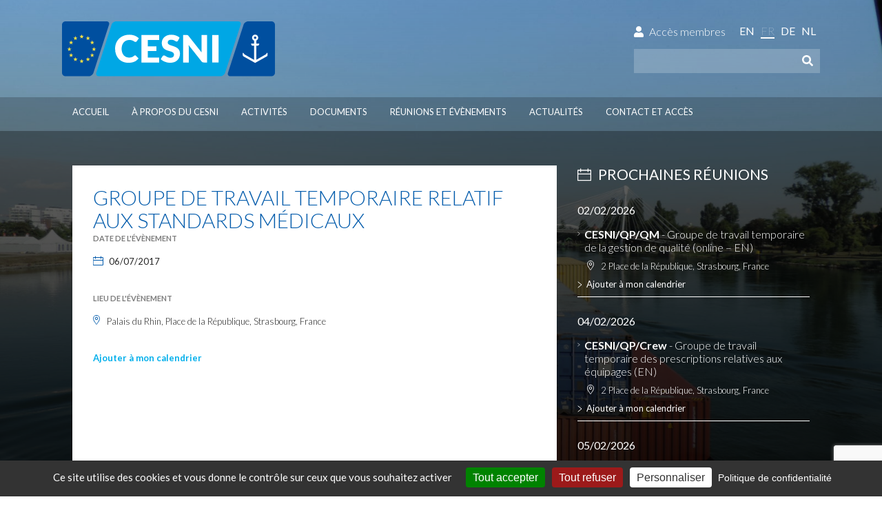

--- FILE ---
content_type: text/html; charset=UTF-8
request_url: https://www.cesni.eu/evenements/groupe-de-travail-temporaire-relatif-aux-standards-medicaux/
body_size: 14260
content:
<!DOCTYPE html>
<html lang="fr-FR">
<head>
<title>
  Groupe de travail temporaire relatif aux standards médicaux - CESNI - Comité Européen pour l’Élaboration de Standards dans le domaine de la Navigation Intérieure</title>
<link data-rocket-preload as="style" href="https://fonts.googleapis.com/css?family=Lato%3A400%2C100%2C300%2C700%2C900&#038;display=swap" rel="preload">
<link href="https://fonts.googleapis.com/css?family=Lato%3A400%2C100%2C300%2C700%2C900&#038;display=swap" media="print" onload="this.media=&#039;all&#039;" rel="stylesheet">
<noscript><link rel="stylesheet" href="https://fonts.googleapis.com/css?family=Lato%3A400%2C100%2C300%2C700%2C900&#038;display=swap"></noscript>
<meta charset="UTF-8" />
<meta name="viewport" content="width=device-width, initial-scale=1.0, maximum-scale=1.0, user-scalable=0" />
<link rel="stylesheet" href="https://www.cesni.eu/wp-content/themes/cesni/style.css" />
<link rel="icon" type="image/x-icon" href="https://www.cesni.eu/wp-content/themes/cesni/img/favicon.ico" />
<link rel="icon" type="image/png" href="https://www.cesni.eu/wp-content/themes/cesni/img/favicon.png" />
<meta name='robots' content='index, follow, max-image-preview:large, max-snippet:-1, max-video-preview:-1' />
<link rel="alternate" hreflang="en-us" href="https://www.cesni.eu/en/evenements/temporary-working-group-on-medical-standards/" />
<link rel="alternate" hreflang="fr-fr" href="https://www.cesni.eu/evenements/groupe-de-travail-temporaire-relatif-aux-standards-medicaux/" />
<link rel="alternate" hreflang="de-de" href="https://www.cesni.eu/de/evenements/nichtstaendige-arbeitsgruppe-fuer-medizinische-standards/" />
<link rel="alternate" hreflang="nl-nl" href="https://www.cesni.eu/nl/evenements/tijdelijke-werkgroep-voor-medische-standaarden/" />
<link rel="alternate" hreflang="x-default" href="https://www.cesni.eu/evenements/groupe-de-travail-temporaire-relatif-aux-standards-medicaux/" />

	<!-- This site is optimized with the Yoast SEO plugin v26.7 - https://yoast.com/wordpress/plugins/seo/ -->
	<link rel="canonical" href="https://www.cesni.eu/evenements/groupe-de-travail-temporaire-relatif-aux-standards-medicaux/" />
	<meta property="og:locale" content="fr_FR" />
	<meta property="og:type" content="article" />
	<meta property="og:title" content="Groupe de travail temporaire relatif aux standards médicaux - CESNI - Comité Européen pour l’Élaboration de Standards dans le domaine de la Navigation Intérieure" />
	<meta property="og:url" content="https://www.cesni.eu/evenements/groupe-de-travail-temporaire-relatif-aux-standards-medicaux/" />
	<meta property="og:site_name" content="CESNI - Comité Européen pour l’Élaboration de Standards dans le domaine de la Navigation Intérieure" />
	<meta name="twitter:card" content="summary_large_image" />
	<script type="application/ld+json" class="yoast-schema-graph">{"@context":"https://schema.org","@graph":[{"@type":"WebPage","@id":"https://www.cesni.eu/evenements/groupe-de-travail-temporaire-relatif-aux-standards-medicaux/","url":"https://www.cesni.eu/evenements/groupe-de-travail-temporaire-relatif-aux-standards-medicaux/","name":"Groupe de travail temporaire relatif aux standards médicaux - CESNI - Comité Européen pour l’Élaboration de Standards dans le domaine de la Navigation Intérieure","isPartOf":{"@id":"https://www.cesni.eu/nl/#website"},"datePublished":"2017-06-27T08:31:07+00:00","breadcrumb":{"@id":"https://www.cesni.eu/evenements/groupe-de-travail-temporaire-relatif-aux-standards-medicaux/#breadcrumb"},"inLanguage":"fr-FR","potentialAction":[{"@type":"ReadAction","target":["https://www.cesni.eu/evenements/groupe-de-travail-temporaire-relatif-aux-standards-medicaux/"]}]},{"@type":"BreadcrumbList","@id":"https://www.cesni.eu/evenements/groupe-de-travail-temporaire-relatif-aux-standards-medicaux/#breadcrumb","itemListElement":[{"@type":"ListItem","position":1,"name":"Accueil","item":"https://www.cesni.eu/"},{"@type":"ListItem","position":2,"name":"Évènements","item":"https://www.cesni.eu/en/evenements/"},{"@type":"ListItem","position":3,"name":"Groupe de travail temporaire relatif aux standards médicaux"}]},{"@type":"WebSite","@id":"https://www.cesni.eu/nl/#website","url":"https://www.cesni.eu/nl/","name":"CESNI - Comité Européen pour l’Élaboration de Standards dans le domaine de la Navigation Intérieure","description":"","potentialAction":[{"@type":"SearchAction","target":{"@type":"EntryPoint","urlTemplate":"https://www.cesni.eu/nl/?s={search_term_string}"},"query-input":{"@type":"PropertyValueSpecification","valueRequired":true,"valueName":"search_term_string"}}],"inLanguage":"fr-FR"}]}</script>
	<!-- / Yoast SEO plugin. -->


<link href='https://fonts.gstatic.com' crossorigin rel='preconnect' />
<link rel="alternate" type="application/rss+xml" title="CESNI - Comité Européen pour l’Élaboration de Standards dans le domaine de la Navigation Intérieure &raquo; Flux" href="https://www.cesni.eu/feed/" />
<link rel="alternate" type="application/rss+xml" title="CESNI - Comité Européen pour l’Élaboration de Standards dans le domaine de la Navigation Intérieure &raquo; Flux des commentaires" href="https://www.cesni.eu/comments/feed/" />
<link rel="alternate" title="oEmbed (JSON)" type="application/json+oembed" href="https://www.cesni.eu/wp-json/oembed/1.0/embed?url=https%3A%2F%2Fwww.cesni.eu%2Fevenements%2Fgroupe-de-travail-temporaire-relatif-aux-standards-medicaux%2F" />
<link rel="alternate" title="oEmbed (XML)" type="text/xml+oembed" href="https://www.cesni.eu/wp-json/oembed/1.0/embed?url=https%3A%2F%2Fwww.cesni.eu%2Fevenements%2Fgroupe-de-travail-temporaire-relatif-aux-standards-medicaux%2F&#038;format=xml" />
<style id='wp-img-auto-sizes-contain-inline-css' type='text/css'>
img:is([sizes=auto i],[sizes^="auto," i]){contain-intrinsic-size:3000px 1500px}
/*# sourceURL=wp-img-auto-sizes-contain-inline-css */
</style>
<link rel='stylesheet' id='wp-block-library-css' href='https://www.cesni.eu/wp-includes/css/dist/block-library/style.min.css?ver=6.9' type='text/css' media='all' />
<style id='global-styles-inline-css' type='text/css'>
:root{--wp--preset--aspect-ratio--square: 1;--wp--preset--aspect-ratio--4-3: 4/3;--wp--preset--aspect-ratio--3-4: 3/4;--wp--preset--aspect-ratio--3-2: 3/2;--wp--preset--aspect-ratio--2-3: 2/3;--wp--preset--aspect-ratio--16-9: 16/9;--wp--preset--aspect-ratio--9-16: 9/16;--wp--preset--color--black: #000000;--wp--preset--color--cyan-bluish-gray: #abb8c3;--wp--preset--color--white: #ffffff;--wp--preset--color--pale-pink: #f78da7;--wp--preset--color--vivid-red: #cf2e2e;--wp--preset--color--luminous-vivid-orange: #ff6900;--wp--preset--color--luminous-vivid-amber: #fcb900;--wp--preset--color--light-green-cyan: #7bdcb5;--wp--preset--color--vivid-green-cyan: #00d084;--wp--preset--color--pale-cyan-blue: #8ed1fc;--wp--preset--color--vivid-cyan-blue: #0693e3;--wp--preset--color--vivid-purple: #9b51e0;--wp--preset--gradient--vivid-cyan-blue-to-vivid-purple: linear-gradient(135deg,rgb(6,147,227) 0%,rgb(155,81,224) 100%);--wp--preset--gradient--light-green-cyan-to-vivid-green-cyan: linear-gradient(135deg,rgb(122,220,180) 0%,rgb(0,208,130) 100%);--wp--preset--gradient--luminous-vivid-amber-to-luminous-vivid-orange: linear-gradient(135deg,rgb(252,185,0) 0%,rgb(255,105,0) 100%);--wp--preset--gradient--luminous-vivid-orange-to-vivid-red: linear-gradient(135deg,rgb(255,105,0) 0%,rgb(207,46,46) 100%);--wp--preset--gradient--very-light-gray-to-cyan-bluish-gray: linear-gradient(135deg,rgb(238,238,238) 0%,rgb(169,184,195) 100%);--wp--preset--gradient--cool-to-warm-spectrum: linear-gradient(135deg,rgb(74,234,220) 0%,rgb(151,120,209) 20%,rgb(207,42,186) 40%,rgb(238,44,130) 60%,rgb(251,105,98) 80%,rgb(254,248,76) 100%);--wp--preset--gradient--blush-light-purple: linear-gradient(135deg,rgb(255,206,236) 0%,rgb(152,150,240) 100%);--wp--preset--gradient--blush-bordeaux: linear-gradient(135deg,rgb(254,205,165) 0%,rgb(254,45,45) 50%,rgb(107,0,62) 100%);--wp--preset--gradient--luminous-dusk: linear-gradient(135deg,rgb(255,203,112) 0%,rgb(199,81,192) 50%,rgb(65,88,208) 100%);--wp--preset--gradient--pale-ocean: linear-gradient(135deg,rgb(255,245,203) 0%,rgb(182,227,212) 50%,rgb(51,167,181) 100%);--wp--preset--gradient--electric-grass: linear-gradient(135deg,rgb(202,248,128) 0%,rgb(113,206,126) 100%);--wp--preset--gradient--midnight: linear-gradient(135deg,rgb(2,3,129) 0%,rgb(40,116,252) 100%);--wp--preset--font-size--small: 13px;--wp--preset--font-size--medium: 20px;--wp--preset--font-size--large: 36px;--wp--preset--font-size--x-large: 42px;--wp--preset--spacing--20: 0.44rem;--wp--preset--spacing--30: 0.67rem;--wp--preset--spacing--40: 1rem;--wp--preset--spacing--50: 1.5rem;--wp--preset--spacing--60: 2.25rem;--wp--preset--spacing--70: 3.38rem;--wp--preset--spacing--80: 5.06rem;--wp--preset--shadow--natural: 6px 6px 9px rgba(0, 0, 0, 0.2);--wp--preset--shadow--deep: 12px 12px 50px rgba(0, 0, 0, 0.4);--wp--preset--shadow--sharp: 6px 6px 0px rgba(0, 0, 0, 0.2);--wp--preset--shadow--outlined: 6px 6px 0px -3px rgb(255, 255, 255), 6px 6px rgb(0, 0, 0);--wp--preset--shadow--crisp: 6px 6px 0px rgb(0, 0, 0);}:where(.is-layout-flex){gap: 0.5em;}:where(.is-layout-grid){gap: 0.5em;}body .is-layout-flex{display: flex;}.is-layout-flex{flex-wrap: wrap;align-items: center;}.is-layout-flex > :is(*, div){margin: 0;}body .is-layout-grid{display: grid;}.is-layout-grid > :is(*, div){margin: 0;}:where(.wp-block-columns.is-layout-flex){gap: 2em;}:where(.wp-block-columns.is-layout-grid){gap: 2em;}:where(.wp-block-post-template.is-layout-flex){gap: 1.25em;}:where(.wp-block-post-template.is-layout-grid){gap: 1.25em;}.has-black-color{color: var(--wp--preset--color--black) !important;}.has-cyan-bluish-gray-color{color: var(--wp--preset--color--cyan-bluish-gray) !important;}.has-white-color{color: var(--wp--preset--color--white) !important;}.has-pale-pink-color{color: var(--wp--preset--color--pale-pink) !important;}.has-vivid-red-color{color: var(--wp--preset--color--vivid-red) !important;}.has-luminous-vivid-orange-color{color: var(--wp--preset--color--luminous-vivid-orange) !important;}.has-luminous-vivid-amber-color{color: var(--wp--preset--color--luminous-vivid-amber) !important;}.has-light-green-cyan-color{color: var(--wp--preset--color--light-green-cyan) !important;}.has-vivid-green-cyan-color{color: var(--wp--preset--color--vivid-green-cyan) !important;}.has-pale-cyan-blue-color{color: var(--wp--preset--color--pale-cyan-blue) !important;}.has-vivid-cyan-blue-color{color: var(--wp--preset--color--vivid-cyan-blue) !important;}.has-vivid-purple-color{color: var(--wp--preset--color--vivid-purple) !important;}.has-black-background-color{background-color: var(--wp--preset--color--black) !important;}.has-cyan-bluish-gray-background-color{background-color: var(--wp--preset--color--cyan-bluish-gray) !important;}.has-white-background-color{background-color: var(--wp--preset--color--white) !important;}.has-pale-pink-background-color{background-color: var(--wp--preset--color--pale-pink) !important;}.has-vivid-red-background-color{background-color: var(--wp--preset--color--vivid-red) !important;}.has-luminous-vivid-orange-background-color{background-color: var(--wp--preset--color--luminous-vivid-orange) !important;}.has-luminous-vivid-amber-background-color{background-color: var(--wp--preset--color--luminous-vivid-amber) !important;}.has-light-green-cyan-background-color{background-color: var(--wp--preset--color--light-green-cyan) !important;}.has-vivid-green-cyan-background-color{background-color: var(--wp--preset--color--vivid-green-cyan) !important;}.has-pale-cyan-blue-background-color{background-color: var(--wp--preset--color--pale-cyan-blue) !important;}.has-vivid-cyan-blue-background-color{background-color: var(--wp--preset--color--vivid-cyan-blue) !important;}.has-vivid-purple-background-color{background-color: var(--wp--preset--color--vivid-purple) !important;}.has-black-border-color{border-color: var(--wp--preset--color--black) !important;}.has-cyan-bluish-gray-border-color{border-color: var(--wp--preset--color--cyan-bluish-gray) !important;}.has-white-border-color{border-color: var(--wp--preset--color--white) !important;}.has-pale-pink-border-color{border-color: var(--wp--preset--color--pale-pink) !important;}.has-vivid-red-border-color{border-color: var(--wp--preset--color--vivid-red) !important;}.has-luminous-vivid-orange-border-color{border-color: var(--wp--preset--color--luminous-vivid-orange) !important;}.has-luminous-vivid-amber-border-color{border-color: var(--wp--preset--color--luminous-vivid-amber) !important;}.has-light-green-cyan-border-color{border-color: var(--wp--preset--color--light-green-cyan) !important;}.has-vivid-green-cyan-border-color{border-color: var(--wp--preset--color--vivid-green-cyan) !important;}.has-pale-cyan-blue-border-color{border-color: var(--wp--preset--color--pale-cyan-blue) !important;}.has-vivid-cyan-blue-border-color{border-color: var(--wp--preset--color--vivid-cyan-blue) !important;}.has-vivid-purple-border-color{border-color: var(--wp--preset--color--vivid-purple) !important;}.has-vivid-cyan-blue-to-vivid-purple-gradient-background{background: var(--wp--preset--gradient--vivid-cyan-blue-to-vivid-purple) !important;}.has-light-green-cyan-to-vivid-green-cyan-gradient-background{background: var(--wp--preset--gradient--light-green-cyan-to-vivid-green-cyan) !important;}.has-luminous-vivid-amber-to-luminous-vivid-orange-gradient-background{background: var(--wp--preset--gradient--luminous-vivid-amber-to-luminous-vivid-orange) !important;}.has-luminous-vivid-orange-to-vivid-red-gradient-background{background: var(--wp--preset--gradient--luminous-vivid-orange-to-vivid-red) !important;}.has-very-light-gray-to-cyan-bluish-gray-gradient-background{background: var(--wp--preset--gradient--very-light-gray-to-cyan-bluish-gray) !important;}.has-cool-to-warm-spectrum-gradient-background{background: var(--wp--preset--gradient--cool-to-warm-spectrum) !important;}.has-blush-light-purple-gradient-background{background: var(--wp--preset--gradient--blush-light-purple) !important;}.has-blush-bordeaux-gradient-background{background: var(--wp--preset--gradient--blush-bordeaux) !important;}.has-luminous-dusk-gradient-background{background: var(--wp--preset--gradient--luminous-dusk) !important;}.has-pale-ocean-gradient-background{background: var(--wp--preset--gradient--pale-ocean) !important;}.has-electric-grass-gradient-background{background: var(--wp--preset--gradient--electric-grass) !important;}.has-midnight-gradient-background{background: var(--wp--preset--gradient--midnight) !important;}.has-small-font-size{font-size: var(--wp--preset--font-size--small) !important;}.has-medium-font-size{font-size: var(--wp--preset--font-size--medium) !important;}.has-large-font-size{font-size: var(--wp--preset--font-size--large) !important;}.has-x-large-font-size{font-size: var(--wp--preset--font-size--x-large) !important;}
/*# sourceURL=global-styles-inline-css */
</style>

<style id='classic-theme-styles-inline-css' type='text/css'>
/*! This file is auto-generated */
.wp-block-button__link{color:#fff;background-color:#32373c;border-radius:9999px;box-shadow:none;text-decoration:none;padding:calc(.667em + 2px) calc(1.333em + 2px);font-size:1.125em}.wp-block-file__button{background:#32373c;color:#fff;text-decoration:none}
/*# sourceURL=/wp-includes/css/classic-themes.min.css */
</style>
<link rel='stylesheet' id='email-subscribers-advanced-form-css' href='https://www.cesni.eu/wp-content/plugins/email-subscribers-advanced-form/assets/css/styles.css?ver=6.9' type='text/css' media='all' />
<link rel='stylesheet' id='email-subscribers-css' href='https://www.cesni.eu/wp-content/plugins/email-subscribers/lite/public/css/email-subscribers-public.css?ver=5.9.14' type='text/css' media='all' />
<link rel='stylesheet' id='slick-css' href='https://www.cesni.eu/wp-content/themes/cesni/js/slick-slider/slick.css?ver=6.9' type='text/css' media='all' />
<link rel='stylesheet' id='slick-theme-css' href='https://www.cesni.eu/wp-content/themes/cesni/js/slick-slider/slick-theme.css?ver=6.9' type='text/css' media='all' />
<link rel='stylesheet' id='pa-theme-css' href='https://www.cesni.eu/wp-content/themes/cesni/style.css?ver=6.9' type='text/css' media='all' />
<script type="text/javascript" src="https://www.cesni.eu/wp-content/themes/cesni/js/jquery.js?ver=1" id="pa-jquery-js"></script>
<script type="text/javascript" src="https://www.cesni.eu/wp-content/themes/cesni/js/fontawesome.min.js?ver=5.9.0" id="pa-fontawesome-js"></script>
<script type="text/javascript" src="https://www.cesni.eu/wp-content/themes/cesni/js/tarteaucitron/tarteaucitron.js?ver=1.15.0" id="pa-tarteaucitron-js"></script>
<link rel="https://api.w.org/" href="https://www.cesni.eu/wp-json/" /><link rel="EditURI" type="application/rsd+xml" title="RSD" href="https://www.cesni.eu/xmlrpc.php?rsd" />
<meta name="generator" content="WordPress 6.9" />
<link rel='shortlink' href='https://www.cesni.eu/?p=1089' />
<meta name="generator" content="WPML ver:4.8.6 stt:39,1,4,3;" />
<link rel="icon" href="https://www.cesni.eu/wp-content/uploads/2021/06/favicon.png" sizes="32x32" />
<link rel="icon" href="https://www.cesni.eu/wp-content/uploads/2021/06/favicon.png" sizes="192x192" />
<link rel="apple-touch-icon" href="https://www.cesni.eu/wp-content/uploads/2021/06/favicon.png" />
<meta name="msapplication-TileImage" content="https://www.cesni.eu/wp-content/uploads/2021/06/favicon.png" />

<!--[if IE]>
<link rel="stylesheet" href="https://www.cesni.eu/wp-content/themes/cesni/css/ie.css" />
<![endif]-->
<script type="text/javascript">
    var tarteaucitronForceLanguage = "fr";
</script>
<meta name="generator" content="WP Rocket 3.19.0.1" data-wpr-features="wpr_desktop" /></head>
<body class="wp-singular evenements-template-default single single-evenements postid-1089 wp-theme-cesni">
<svg style="position:absolute; visibility:hidden; height:0px; width:0px;" xmlns="https://www.w3.org/2000/svg" xmlns:xlink="https://www.w3.org/1999/xlink">



    <symbol id="logo-cesni" class="svg-icon" viewBox="0 0 354 91">

  		

	

	<path fill="#00A7E5" d="M270.154,85.695c-0.973,2.992-4.34,5.439-7.486,5.439H60.746

		c-3.145,0-4.938-2.453-3.986-5.452L82.16,5.812c0.952-2.997,4.306-5.45,7.451-5.45h202.546c3.145,0,4.924,2.448,3.953,5.439

		L270.154,85.695z"/>

	<path fill="#FFFFFF" d="M121.143,56.723c0.25,0,0.5,0.047,0.75,0.141

		c0.25,0.095,0.488,0.255,0.718,0.483l4.183,4.402c-1.832,2.395-4.126,4.198-6.884,5.417c-2.758,1.218-6.021,1.826-9.788,1.826

		c-3.456,0-6.551-0.588-9.288-1.764c-2.738-1.176-5.058-2.799-6.962-4.871c-1.905-2.07-3.367-4.526-4.387-7.367

		c-1.02-2.842-1.53-5.927-1.53-9.258c0-3.392,0.583-6.509,1.749-9.35c1.165-2.841,2.793-5.292,4.886-7.352

		c2.091-2.061,4.594-3.664,7.509-4.808c2.914-1.146,6.129-1.718,9.646-1.718c1.707,0,3.315,0.151,4.824,0.453

		c1.509,0.302,2.919,0.717,4.23,1.249c1.311,0.531,2.518,1.166,3.622,1.904c1.102,0.74,2.081,1.557,2.934,2.451l-3.559,4.776

		c-0.229,0.292-0.5,0.558-0.812,0.796c-0.416,0.319-1.053,0.426-1.913,0.32c-0.463-0.193-0.97-0.467-1.522-0.819

		c-0.375-0.239-0.785-0.5-1.233-0.781c-0.448-0.28-0.978-0.541-1.592-0.781c-0.615-0.238-1.333-0.442-2.155-0.609

		c-0.822-0.166-1.785-0.25-2.888-0.25c-1.915,0-3.663,0.338-5.246,1.015c-1.582,0.677-2.94,1.645-4.074,2.903

		c-1.135,1.26-2.019,2.784-2.653,4.575c-0.636,1.79-0.954,3.798-0.954,6.025c0,2.332,0.318,4.403,0.954,6.213

		c0.635,1.811,1.499,3.336,2.59,4.574c1.094,1.238,2.368,2.182,3.825,2.826c1.458,0.645,3.019,0.967,4.684,0.967

		c0.958,0,1.832-0.046,2.623-0.142c0.791-0.092,1.524-0.253,2.201-0.482s1.322-0.525,1.936-0.89

		c0.614-0.364,1.233-0.816,1.858-1.357c0.25-0.209,0.521-0.38,0.812-0.516S120.831,56.723,121.143,56.723"/>

	<polygon fill="#FFFFFF" points="160.887,23.004 160.887,31.122 142.217,31.122 142.217,41.737 

		156.516,41.737 156.516,49.541 142.217,49.541 142.217,60.376 160.887,60.376 160.887,68.493 131.602,68.493 131.602,23.004 	"/>

	<path fill="#FFFFFF" d="M192.232,32.245c-0.313,0.5-0.641,0.875-0.984,1.125s-0.787,0.375-1.326,0.375

		c-0.479,0-0.994-0.152-1.545-0.453c-0.553-0.301-1.178-0.641-1.875-1.015c-0.697-0.375-1.494-0.713-2.389-1.015

		c-0.895-0.302-1.914-0.453-3.059-0.453c-1.979,0-3.45,0.422-4.417,1.265c-0.968,0.843-1.452,1.982-1.452,3.418

		c0,0.917,0.291,1.676,0.875,2.279c0.582,0.604,1.347,1.125,2.294,1.562c0.947,0.436,2.029,0.838,3.248,1.202

		c1.217,0.363,2.461,0.77,3.73,1.217c1.27,0.448,2.512,0.973,3.73,1.576c1.217,0.604,2.299,1.375,3.246,2.311

		c0.949,0.936,1.713,2.076,2.297,3.418c0.58,1.343,0.873,2.961,0.873,4.854c0,2.103-0.365,4.07-1.094,5.9

		c-0.729,1.832-1.783,3.431-3.168,4.793c-1.385,1.364-3.09,2.437-5.121,3.217c-2.027,0.779-4.334,1.17-6.914,1.17

		c-1.417,0-2.857-0.146-4.324-0.437c-1.467-0.292-2.889-0.703-4.261-1.234c-1.375-0.53-2.665-1.159-3.872-1.888

		c-1.208-0.729-2.259-1.54-3.153-2.436l3.122-4.934c0.229-0.375,0.551-0.677,0.968-0.906c0.415-0.228,0.863-0.342,1.342-0.342

		c0.624,0,1.254,0.198,1.889,0.593c0.635,0.396,1.353,0.832,2.154,1.311c0.801,0.479,1.722,0.916,2.763,1.313

		c1.041,0.396,2.269,0.594,3.685,0.594c1.914,0,3.402-0.423,4.465-1.265c1.061-0.843,1.592-2.181,1.592-4.012

		c0-1.063-0.293-1.926-0.875-2.593c-0.582-0.665-1.348-1.218-2.295-1.653c-0.947-0.438-2.025-0.822-3.23-1.155

		c-1.208-0.333-2.447-0.703-3.716-1.109c-1.27-0.404-2.508-0.904-3.715-1.499c-1.208-0.593-2.284-1.373-3.232-2.341

		c-0.947-0.968-1.711-2.175-2.294-3.622c-0.583-1.446-0.874-3.231-0.874-5.355c0-1.706,0.344-3.372,1.03-4.995

		c0.686-1.623,1.695-3.069,3.029-4.339c1.331-1.27,2.966-2.284,4.902-3.043s4.151-1.14,6.649-1.14c1.395,0,2.752,0.109,4.074,0.328

		c1.32,0.218,2.576,0.542,3.762,0.968s2.295,0.936,3.326,1.529c1.029,0.593,1.951,1.264,2.762,2.013L192.232,32.245z"/>

	<path fill="#FFFFFF" d="M207.436,23.067c0.313,0.042,0.592,0.12,0.844,0.234

		c0.25,0.114,0.488,0.276,0.717,0.484c0.229,0.208,0.49,0.489,0.779,0.843l21.605,27.319c-0.084-0.874-0.145-1.723-0.186-2.545

		c-0.043-0.823-0.064-1.598-0.064-2.326V23.004h9.305v45.488h-5.494c-0.813,0-1.5-0.125-2.061-0.374

		c-0.563-0.25-1.104-0.707-1.625-1.374l-21.447-27.099c0.063,0.792,0.115,1.565,0.156,2.325c0.041,0.76,0.061,1.473,0.061,2.138

		v24.384h-9.303V23.004h5.559C206.738,23.004,207.123,23.025,207.436,23.067"/>

	<rect x="248.865" y="23.004"  fill="#FFFFFF" width="10.615" height="45.489"/>

	<path fill="#004F9F" d="M308.408,0.346c-3.145,0-6.514,2.447-7.484,5.439l-25.955,79.894

		c-0.971,2.992,0.807,5.439,3.951,5.439h68.264c3.146,0,5.719-2.574,5.719-5.72V6.065c0-3.146-2.572-5.719-5.719-5.719H308.408z"/>

	<path fill="#FFFFFF" d="M340,52.43c-0.182,0-0.346,0.08-0.459,0.221

		c-0.811,1.131-1.744,2.358-1.924,2.468c-0.139,0.08-15.447,8.837-15.715,8.983c-0.004,0.002-0.008,0.004-0.008,0.004

		c-0.006-0.009-0.006-0.021-0.006-0.034V40.656l2.637,0.004c0.596-0.009,1.141-0.338,1.424-0.858

		c0.002-0.005,0.771-1.506,0.883-1.71c0.162-0.289,0.064-0.575-0.123-0.682c-0.08-0.044-0.17-0.066-0.262-0.066

		c-0.059,0-4.559-0.009-4.559-0.009v-5.022c0-0.055,0.021-0.121,0.186-0.188c1.877-0.818,3.09-2.661,3.09-4.696

		c0-2.826-2.295-5.125-5.121-5.125c-2.824,0-5.121,2.299-5.121,5.125c0,2.035,1.213,3.877,3.09,4.696

		c0.164,0.068,0.186,0.133,0.186,0.188v5.022c0,0-4.5,0.009-4.559,0.009c-0.092,0-0.182,0.022-0.264,0.066

		c-0.186,0.107-0.281,0.393-0.121,0.682c0.109,0.204,0.881,1.706,0.883,1.71c0.285,0.521,0.828,0.85,1.422,0.858l2.639-0.004v23.416

		c0,0.014,0,0.025-0.002,0.037c-0.004-0.003-0.008-0.005-0.012-0.007c-0.268-0.146-15.576-8.903-15.715-8.983

		c-0.18-0.109-1.115-1.337-1.924-2.468c-0.111-0.141-0.277-0.221-0.459-0.221c-0.23,0.002-0.471,0.222-0.471,0.583v3.655

		c0,0.659,0.357,1.273,0.932,1.604l19.496,10.921l19.496-10.921c0.574-0.33,0.932-0.944,0.932-1.604v-3.655

		C340.471,52.651,340.23,52.432,340,52.43 M320.043,29.454c-1.119,0-2.029-0.908-2.029-2.026c0-1.118,0.91-2.029,2.029-2.029

		s2.029,0.911,2.029,2.029C322.072,28.545,321.162,29.454,320.043,29.454"/>

	<path fill="#004F9F" d="M44.494,91.117c3.145,0,6.514-2.447,7.486-5.439L77.933,5.785

		c0.972-2.992-0.806-5.439-3.951-5.439H5.719C2.573,0.346,0,2.92,0,6.065v79.333c0,3.146,2.573,5.719,5.719,5.719H44.494z"/>

	<path fill="#FFE443" d="M15.155,45.392h-2.15l-0.664-2.046c-0.029-0.087-0.111-0.147-0.204-0.147

		c-0.092,0-0.174,0.06-0.202,0.147l-0.665,2.046H9.119c-0.092,0-0.174,0.06-0.203,0.147c-0.029,0.089,0.002,0.185,0.077,0.239

		l1.74,1.264l-0.665,2.045c-0.029,0.087,0.002,0.186,0.078,0.239c0.075,0.054,0.175,0.054,0.25,0l1.74-1.264l1.74,1.264

		c0.038,0.026,0.082,0.04,0.126,0.04c0.043,0,0.087-0.014,0.125-0.04c0.076-0.054,0.106-0.15,0.078-0.239l-0.664-2.045l1.739-1.264

		c0.076-0.054,0.106-0.15,0.077-0.239C15.331,45.451,15.249,45.392,15.155,45.392"/>

	<path fill="#FFE443" d="M55.921,45.392H53.77l-0.664-2.046c-0.028-0.087-0.111-0.147-0.203-0.147

		s-0.174,0.06-0.202,0.147l-0.666,2.046h-2.15c-0.092,0-0.175,0.06-0.202,0.147c-0.029,0.089,0.001,0.185,0.077,0.239l1.74,1.264

		l-0.664,2.045c-0.029,0.087,0.001,0.186,0.078,0.239c0.075,0.054,0.175,0.054,0.25,0l1.741-1.264l1.74,1.264

		c0.038,0.026,0.082,0.04,0.125,0.04s0.087-0.014,0.125-0.04c0.077-0.054,0.106-0.15,0.078-0.239l-0.664-2.045l1.739-1.264

		c0.075-0.054,0.106-0.15,0.077-0.239C56.096,45.451,56.014,45.392,55.921,45.392"/>

	<path fill="#FFE443" d="M35.539,24.475h-2.151l-0.664-2.046c-0.028-0.088-0.11-0.147-0.203-0.147

		c-0.092,0-0.174,0.06-0.203,0.147l-0.666,2.046h-2.149c-0.093,0-0.175,0.06-0.204,0.147c-0.029,0.089,0.003,0.185,0.078,0.24

		l1.74,1.264l-0.664,2.044c-0.029,0.088,0.001,0.185,0.077,0.239c0.075,0.054,0.176,0.054,0.25,0l1.741-1.264l1.74,1.264

		c0.038,0.028,0.081,0.042,0.126,0.042c0.043,0,0.087-0.014,0.125-0.042c0.075-0.054,0.106-0.15,0.077-0.239l-0.664-2.044

		l1.739-1.264c0.076-0.055,0.106-0.15,0.078-0.24C35.713,24.534,35.631,24.475,35.539,24.475"/>

	<path fill="#FFE443" d="M35.539,65.24h-2.151l-0.664-2.046c-0.028-0.088-0.11-0.148-0.203-0.148

		c-0.092,0-0.174,0.061-0.203,0.148l-0.666,2.046h-2.149c-0.093,0-0.175,0.061-0.204,0.147c-0.029,0.089,0.003,0.185,0.078,0.239

		l1.74,1.264l-0.664,2.045c-0.029,0.088,0.001,0.185,0.077,0.239c0.075,0.054,0.176,0.054,0.25,0l1.741-1.264l1.74,1.264

		c0.038,0.026,0.081,0.042,0.126,0.042c0.043,0,0.087-0.016,0.125-0.042c0.075-0.055,0.106-0.149,0.077-0.239l-0.664-2.045

		l1.739-1.264c0.076-0.055,0.106-0.15,0.078-0.239C35.713,65.301,35.631,65.24,35.539,65.24"/>

	<path fill="#FFE443" d="M46.038,62.156h-2.151l-0.664-2.047c-0.028-0.087-0.11-0.146-0.203-0.146

		c-0.092,0-0.173,0.06-0.202,0.146l-0.665,2.047h-2.151c-0.092,0-0.174,0.06-0.203,0.146c-0.029,0.09,0.002,0.185,0.077,0.239

		l1.74,1.265l-0.664,2.044c-0.029,0.088,0.001,0.186,0.077,0.239c0.075,0.056,0.176,0.056,0.25,0l1.74-1.264l1.741,1.264

		c0.038,0.028,0.081,0.042,0.125,0.042s0.087-0.014,0.125-0.042c0.076-0.054,0.107-0.149,0.078-0.239l-0.664-2.044l1.739-1.265

		c0.076-0.055,0.106-0.149,0.078-0.239C46.212,62.216,46.13,62.156,46.038,62.156"/>

	<path fill="#FFE443" d="M46.038,27.187h-2.151l-0.664-2.047c-0.028-0.087-0.11-0.147-0.203-0.147

		c-0.092,0-0.173,0.06-0.202,0.147l-0.665,2.047h-2.151c-0.092,0-0.174,0.06-0.203,0.147c-0.029,0.089,0.002,0.185,0.077,0.239

		l1.74,1.264l-0.664,2.044c-0.029,0.087,0.001,0.186,0.077,0.239c0.075,0.054,0.176,0.054,0.25,0l1.74-1.263l1.741,1.263

		c0.038,0.027,0.081,0.042,0.125,0.042s0.087-0.014,0.125-0.042c0.076-0.054,0.107-0.15,0.078-0.239l-0.664-2.044l1.739-1.264

		c0.076-0.054,0.106-0.15,0.078-0.239C46.212,27.247,46.13,27.187,46.038,27.187"/>

	<path fill="#FFE443" d="M25.207,27.187h-2.151l-0.665-2.047c-0.028-0.087-0.11-0.147-0.203-0.147

		s-0.174,0.06-0.203,0.147l-0.666,2.047h-2.15c-0.092,0-0.175,0.06-0.204,0.147c-0.029,0.089,0.003,0.185,0.078,0.239l1.739,1.264

		l-0.664,2.044c-0.029,0.087,0.001,0.186,0.077,0.239c0.075,0.054,0.176,0.054,0.25,0l1.742-1.263l1.739,1.263

		c0.038,0.027,0.082,0.042,0.126,0.042c0.043,0,0.087-0.014,0.125-0.042c0.075-0.054,0.106-0.15,0.077-0.239l-0.664-2.044

		l1.739-1.264c0.076-0.054,0.106-0.15,0.078-0.239C25.381,27.247,25.299,27.187,25.207,27.187"/>

	<path fill="#FFE443" d="M25.207,62.156h-2.151l-0.665-2.047c-0.028-0.087-0.11-0.146-0.203-0.146

		s-0.174,0.06-0.203,0.146l-0.666,2.047h-2.15c-0.092,0-0.175,0.06-0.204,0.146c-0.029,0.09,0.003,0.185,0.078,0.239l1.739,1.265

		l-0.664,2.044c-0.029,0.088,0.001,0.186,0.077,0.239c0.075,0.056,0.176,0.056,0.25,0l1.742-1.264l1.739,1.264

		c0.038,0.028,0.082,0.042,0.126,0.042c0.043,0,0.087-0.014,0.125-0.042c0.075-0.054,0.106-0.149,0.077-0.239l-0.664-2.044

		l1.739-1.265c0.076-0.055,0.106-0.149,0.078-0.239C25.381,62.216,25.299,62.156,25.207,62.156"/>

	<path fill="#FFE443" d="M52.986,55.363h-2.151l-0.664-2.047c-0.028-0.087-0.11-0.147-0.203-0.147

		c-0.092,0-0.174,0.061-0.202,0.147L49.1,55.363h-2.15c-0.093,0-0.175,0.06-0.203,0.148c-0.029,0.087,0.002,0.184,0.077,0.239

		l1.74,1.263L47.9,59.058c-0.029,0.089,0.001,0.187,0.077,0.24c0.075,0.054,0.176,0.054,0.25,0l1.74-1.264l1.74,1.264

		c0.038,0.026,0.081,0.041,0.125,0.041c0.043,0,0.087-0.015,0.125-0.041c0.077-0.054,0.107-0.15,0.078-0.24l-0.664-2.044

		l1.739-1.263c0.076-0.056,0.107-0.152,0.078-0.239C53.161,55.423,53.079,55.363,52.986,55.363"/>

	<path fill="#FFE443" d="M52.986,34.328h-2.151l-0.664-2.046c-0.028-0.088-0.11-0.147-0.203-0.147

		c-0.092,0-0.174,0.06-0.202,0.147L49.1,34.328h-2.15c-0.093,0-0.175,0.06-0.203,0.148c-0.029,0.088,0.002,0.184,0.077,0.239

		l1.74,1.264L47.9,38.023c-0.029,0.088,0.001,0.186,0.077,0.24c0.075,0.054,0.176,0.054,0.25,0L49.968,37l1.74,1.264

		c0.038,0.027,0.081,0.041,0.125,0.041c0.043,0,0.087-0.014,0.125-0.041c0.077-0.054,0.107-0.15,0.078-0.24l-0.664-2.044

		l1.739-1.264c0.076-0.055,0.107-0.151,0.078-0.239C53.161,34.388,53.079,34.328,52.986,34.328"/>

	<path fill="#FFE443" d="M18.018,34.328h-2.151l-0.664-2.046c-0.028-0.088-0.111-0.147-0.203-0.147

		c-0.092,0-0.174,0.06-0.203,0.147l-0.666,2.046h-2.15c-0.092,0-0.174,0.06-0.203,0.148c-0.029,0.088,0.002,0.184,0.078,0.239

		l1.739,1.264l-0.664,2.044c-0.028,0.088,0.002,0.186,0.077,0.24c0.076,0.054,0.176,0.054,0.25,0L15,37l1.74,1.264

		c0.038,0.027,0.081,0.041,0.125,0.041c0.043,0,0.087-0.014,0.125-0.041c0.076-0.054,0.106-0.15,0.077-0.24l-0.664-2.044

		l1.739-1.264c0.076-0.055,0.106-0.151,0.077-0.239C18.192,34.388,18.11,34.328,18.018,34.328"/>

	<path fill="#FFE443" d="M18.018,55.363h-2.151l-0.664-2.047c-0.028-0.087-0.111-0.147-0.203-0.147

		c-0.092,0-0.174,0.061-0.203,0.147l-0.666,2.047h-2.15c-0.092,0-0.174,0.06-0.203,0.148c-0.029,0.087,0.002,0.184,0.078,0.239

		l1.739,1.263l-0.664,2.044c-0.028,0.089,0.002,0.187,0.077,0.24c0.076,0.054,0.176,0.054,0.25,0L15,58.034l1.74,1.264

		c0.038,0.026,0.081,0.041,0.125,0.041c0.043,0,0.087-0.015,0.125-0.041c0.076-0.054,0.106-0.15,0.077-0.24l-0.664-2.044

		l1.739-1.263c0.076-0.056,0.106-0.152,0.077-0.239C18.192,55.423,18.11,55.363,18.018,55.363"/>







				

	</symbol>



	<symbol id="news" class="svg-icon" viewBox="0 0 15 13">



		<rect x="0.5" y="0.5" fill="none" stroke-linecap="round" stroke-linejoin="round" stroke-miterlimit="10" width="14" height="12"/>



		<line fill="none" stroke-linecap="round" stroke-linejoin="round" stroke-miterlimit="10" x1="4" y1="3.5" x2="11" y2="3.5"/>



		<line fill="none" stroke-linecap="round" stroke-linejoin="round" stroke-miterlimit="10" x1="4" y1="6.5" x2="11" y2="6.5"/>



		<line fill="none" stroke-linecap="round" stroke-linejoin="round" stroke-miterlimit="10" x1="4" y1="9.5" x2="11" y2="9.5"/>



	</symbol>



	<symbol id="calendar" class="svg-icon" viewBox="0 0 15 14">



		<rect x="0.5" y="2.5" fill="none" stroke-linecap="round" stroke-linejoin="round" stroke-miterlimit="10" width="14" height="11"/>



		<line fill="none" stroke-linecap="round" stroke-linejoin="round" stroke-miterlimit="10" x1="3.5" y1="1" x2="3.5" y2="4"/>



		<line fill="none" stroke-linecap="round" stroke-linejoin="round" stroke-miterlimit="10" x1="11.5" y1="1" x2="11.5" y2="4"/>



		<line fill="none" stroke-linecap="round" stroke-linejoin="round" stroke-miterlimit="10" x1="1" y1="6.5" x2="14" y2="6.5"/>



	</symbol>



	<symbol id="clock" class="svg-icon" viewBox="0 0 15 15">



		<path d="M2.1,2.1A6.5,6.5,0,0,1,7,0a6.5,6.5,0,0,1,4.9,2.1A6.5,6.5,0,0,1,14,7a6.5,6.5,0,0,1-2.1,4.9A6.5,6.5,0,0,1,7,14a6.5,6.5,0,0,1-4.9-2.1A6.5,6.5,0,0,1,0,7,6.5,6.5,0,0,1,2.1,2.1Zm9.4.4A5.8,5.8,0,0,0,7,.6,5.8,5.8,0,0,0,2.5,2.5,5.8,5.8,0,0,0,.6,7a5.8,5.8,0,0,0,1.9,4.5A5.8,5.8,0,0,0,7,13.4a5.8,5.8,0,0,0,4.5-1.9A5.8,5.8,0,0,0,13.4,7,5.8,5.8,0,0,0,11.5,2.5ZM6.4,2.3H7V7h3.5v.6H6.4V2.3Z"/>



	</symbol>



	<symbol id="doc" class="svg-icon" viewBox="0 0 18 16">



		<rect x="0.5" y="3.5" fill="none" stroke-linecap="round" stroke-linejoin="round" stroke-miterlimit="10" width="14" height="12"/>



		<polyline fill="none" stroke-linecap="round" stroke-linejoin="round" stroke-miterlimit="10" points="3,0.5 			17.5,0.5 17.5,13 "/>



		<line fill="none" stroke-linecap="round" stroke-linejoin="round" stroke-miterlimit="10" x1="4" y1="6.5" x2="11" y2="6.5"/>



		<line fill="none" stroke-linecap="round" stroke-linejoin="round" stroke-miterlimit="10" x1="4" y1="9.5" x2="11" y2="9.5"/>



		<line fill="none" stroke-linecap="round" stroke-linejoin="round" stroke-miterlimit="10" x1="4" y1="12.5" x2="11" y2="12.5"/>



	</symbol>



	<symbol id="arrow-r" class="svg-icon" viewBox="0 0 7 10">



		<polyline fill-rule="evenodd" clip-rule="evenodd" fill="none" stroke-linecap="round" stroke-linejoin="round" stroke-miterlimit="10" points="	1,1 6,5 1,9 "/>



	</symbol>



	<symbol id="place" class="svg-icon" viewBox="0 0 10 15">



		<path fill="none" stroke-miterlimit="10" d="M5,13.5c0,0,4.5-5.3,4.5-8.2c0-0.8-0.1-4.8-4.5-4.8S0.5,4.6,0.5,5.3	C0.5,8,5,13.5,5,13.5z"/>



		<ellipse fill="none" stroke-miterlimit="10" cx="5" cy="4.9" rx="1.8" ry="1.8"/>



	</symbol>



	<symbol id="search" class="svg-icon" viewBox="0 0 14 15">



		<circle fill="none" stroke-linecap="round" stroke-linejoin="round" stroke-miterlimit="10" cx="8.5" cy="5.5" r="5"/>



		<line fill="none" stroke-linecap="round" stroke-linejoin="round" stroke-miterlimit="10" x1="5.5" y1="9.5" x2="0.5" y2="14.5"/>



	</symbol>



	<symbol id="download" class="svg-icon" viewBox="0 0 19 16">



		<polyline fill="none" stroke-linecap="round" stroke-linejoin="round" stroke-miterlimit="10" points="0.5,11			0.5,15.5 18.5,15.5 18.5,11 "/>



		<line fill="none" stroke-linecap="round" stroke-linejoin="round" stroke-miterlimit="10" x1="9.5" y1="11" x2="9.5" y2="1"/>



		<polyline fill="none" stroke-linecap="round" stroke-linejoin="round" stroke-miterlimit="10" points="13,8 			9.5,11.6 6,8 "/>



	</symbol>



</svg><div id="header">
    <div data-rocket-location-hash="a26b59bb9869e844a2b9dfc0ad3c1148" class="section">
        <div class="flex-container aic jcsb">
            <div id="logo">
                <a href="https://www.cesni.eu">
                    <svg width="310" height="91">
                        <use xlink:href="#logo-cesni"/>
                    </svg>
                </a>
            </div>

            <div class="header-accesRapides">
                <div id="header-zoomSearch--toggle"><i class="fas fa-search"></i></div>

                <div class="flex-container aic jcsb">
                    <a class="header-accesMembres" href="https://extranet.cesni.eu" target="_blank"><i class="fas fa-user"></i> <span>Accès membres</span>
                    </a>

                    <ul id="langs">
                                                        <li>
                                    <a href="https://www.cesni.eu/en/evenements/temporary-working-group-on-medical-standards/">
                                        en                                    </a>
                                </li>
                                                                                    <li>
                                    <p class="active">
                                        fr                                    </p>
                                </li>
                                                                                    <li>
                                    <a href="https://www.cesni.eu/de/evenements/nichtstaendige-arbeitsgruppe-fuer-medizinische-standards/">
                                        de                                    </a>
                                </li>
                                                                                    <li>
                                    <a href="https://www.cesni.eu/nl/evenements/tijdelijke-werkgroep-voor-medische-standaarden/">
                                        nl                                    </a>
                                </li>
                                                                        </ul>
                </div>

                <form class="header-zoomSearch flex-container" method="get" action="https://www.cesni.eu/recherche/">
                    <input type="text" name="zoom_query" size="20" />
                    <button type="submit"><i class="fas fa-search"></i></button>
                </form>

                <div id="burger"><i class="fas fa-bars"></i></div>
            </div>
        </div>
    </div>

	<div id="menu">
		<div class="section">
			<div class="menuPrincipal l-12">
				<div class="menu-navigation-principale-container"><ul id="menu-navigation-principale" class="menu"><li id="menu-item-8" class="menu-item menu-item-type-custom menu-item-object-custom menu-item-8"><a href="/">Accueil</a></li>
<li id="menu-item-9" class="menu-item menu-item-type-post_type menu-item-object-page menu-item-has-children menu-item-9"><a href="https://www.cesni.eu/a-propos-cesni/">À propos du CESNI</a>
<ul class="sub-menu">
	<li id="menu-item-187" class="menu-item menu-item-type-post_type menu-item-object-page menu-item-187"><a href="https://www.cesni.eu/a-propos-cesni/">Présentation et missions</a></li>
	<li id="menu-item-126" class="menu-item menu-item-type-post_type menu-item-object-page menu-item-126"><a href="https://www.cesni.eu/a-propos-cesni/presidence-et-secretariat/">Présidence et Secrétariat</a></li>
	<li id="menu-item-5556" class="menu-item menu-item-type-post_type menu-item-object-page menu-item-5556"><a href="https://www.cesni.eu/a-propos-cesni/etats-membres/">États membres</a></li>
	<li id="menu-item-1136" class="menu-item menu-item-type-post_type menu-item-object-page menu-item-1136"><a href="https://www.cesni.eu/a-propos-cesni/observateurs/">Observateurs</a></li>
	<li id="menu-item-632" class="menu-item menu-item-type-post_type menu-item-object-page menu-item-632"><a href="https://www.cesni.eu/a-propos-cesni/organisations-agreees/">Organisations agréées</a></li>
</ul>
</li>
<li id="menu-item-2529" class="menu-item menu-item-type-post_type menu-item-object-page menu-item-has-children menu-item-2529"><a href="https://www.cesni.eu/activites/">Activités</a>
<ul class="sub-menu">
	<li id="menu-item-1798" class="menu-item menu-item-type-post_type menu-item-object-page menu-item-1798"><a href="https://www.cesni.eu/prescriptions-techniques/">Prescriptions techniques (PT)</a></li>
	<li id="menu-item-2930" class="menu-item menu-item-type-post_type menu-item-object-page menu-item-2930"><a href="https://www.cesni.eu/qualifications-professionnelles/">Qualifications professionnelles (QP)</a></li>
	<li id="menu-item-5557" class="menu-item menu-item-type-post_type menu-item-object-page menu-item-5557"><a href="https://www.cesni.eu/technologies-de-linformation/">Technologies de l’information (TI)</a></li>
	<li id="menu-item-1705" class="menu-item menu-item-type-post_type menu-item-object-page menu-item-1705"><a href="https://www.cesni.eu/translation/">Traduction</a></li>
</ul>
</li>
<li id="menu-item-5558" class="menu-item menu-item-type-post_type menu-item-object-page menu-item-has-children menu-item-5558"><a href="https://www.cesni.eu/presentation-des-documents/">Documents</a>
<ul class="sub-menu">
	<li id="menu-item-631" class="menu-item menu-item-type-post_type menu-item-object-page menu-item-631"><a href="https://www.cesni.eu/presentation-des-documents/programme-de-travail/">Programme de travail</a></li>
	<li id="menu-item-57" class="menu-item menu-item-type-post_type menu-item-object-page menu-item-57"><a href="https://www.cesni.eu/resolutions/">Résolutions</a></li>
	<li id="menu-item-5578" class="menu-item menu-item-type-post_type menu-item-object-page menu-item-5578"><a href="https://www.cesni.eu/standards-et-notices-explicatives/">Standards et notices explicatives</a></li>
	<li id="menu-item-5570" class="menu-item menu-item-type-post_type menu-item-object-page menu-item-5570"><a href="https://www.cesni.eu/guides/">Guides et lignes directrices</a></li>
	<li id="menu-item-5569" class="menu-item menu-item-type-post_type menu-item-object-page menu-item-5569"><a href="https://www.cesni.eu/faq/">FAQ</a></li>
	<li id="menu-item-5568" class="menu-item menu-item-type-post_type menu-item-object-page menu-item-5568"><a href="https://www.cesni.eu/etudes/">Études</a></li>
	<li id="menu-item-5567" class="menu-item menu-item-type-post_type menu-item-object-page menu-item-5567"><a href="https://www.cesni.eu/sites-annexes/">Sites annexes</a></li>
	<li id="menu-item-1021" class="menu-item menu-item-type-post_type menu-item-object-page menu-item-1021"><a href="https://www.cesni.eu/presentation-des-documents/reglement-interieur-et-regles-internes/">Règlement intérieur et règles internes</a></li>
</ul>
</li>
<li id="menu-item-2505" class="menu-item menu-item-type-custom menu-item-object-custom menu-item-has-children menu-item-2505"><a href="/evenements">Réunions et évènements</a>
<ul class="sub-menu">
	<li id="menu-item-131" class="menu-item menu-item-type-custom menu-item-object-custom menu-item-131"><a href="/evenements">Prochaines réunions</a></li>
	<li id="menu-item-12015" class="menu-item menu-item-type-post_type menu-item-object-page menu-item-12015"><a href="https://www.cesni.eu/symposium-10-ans-du-cesni/">Symposium : 10 ans du CESNI (2025)</a></li>
	<li id="menu-item-11789" class="menu-item menu-item-type-post_type menu-item-object-page menu-item-11789"><a href="https://www.cesni.eu/atelier-sur-le-modele-de-certificat-de-bateau-2025/">Atelier sur le modèle de certificat de bateau (2025)</a></li>
	<li id="menu-item-9301" class="menu-item menu-item-type-post_type menu-item-object-page menu-item-9301"><a href="https://www.cesni.eu/conference-suk-2023/">Conférence SUK (2023)</a></li>
	<li id="menu-item-8350" class="menu-item menu-item-type-post_type menu-item-object-page menu-item-8350"><a href="https://www.cesni.eu/atelier-documents-electroniques-2022/">Atelier sur les documents électroniques (2022)</a></li>
	<li id="menu-item-7620" class="menu-item menu-item-type-post_type menu-item-object-page menu-item-7620"><a href="https://www.cesni.eu/consultation-sectorielle-du-cesni-2021/">Consultations sectorielles du CESNI (2022, 2021)</a></li>
	<li id="menu-item-7023" class="menu-item menu-item-type-post_type menu-item-object-page menu-item-7023"><a href="https://www.cesni.eu/reunion-des-commissions-dexamen-2021/">Réunion des commissions d’examen (2021)</a></li>
	<li id="menu-item-5665" class="menu-item menu-item-type-post_type menu-item-object-page menu-item-5665"><a href="https://www.cesni.eu/atelier-accidents-2020/">Atelier accidents (2020)</a></li>
	<li id="menu-item-2804" class="menu-item menu-item-type-post_type menu-item-object-page menu-item-2804"><a href="https://www.cesni.eu/atelier-collisions-2019/">Atelier collisions (2019)</a></li>
	<li id="menu-item-2028" class="menu-item menu-item-type-post_type menu-item-object-page menu-item-2028"><a href="https://www.cesni.eu/atelier-logements-2018/">Atelier logements (2018)</a></li>
	<li id="menu-item-1530" class="menu-item menu-item-type-post_type menu-item-object-page menu-item-1530"><a href="https://www.cesni.eu/conference-suk-2018/">Conférence SUK (2018)</a></li>
</ul>
</li>
<li id="menu-item-2046" class="menu-item menu-item-type-custom menu-item-object-custom menu-item-2046"><a href="/actualites">Actualités</a></li>
<li id="menu-item-54" class="menu-item menu-item-type-post_type menu-item-object-page menu-item-54"><a href="https://www.cesni.eu/contact/">Contact et accès</a></li>
</ul></div>			</div>
		</div>
	</div>
</div>
<div id="content-block" class="page">
    <div class="section">
        <div class="l-8 m-12 s-12 content">
            <div id="content-wrap" class="block-part">
                                <div class="article event-block">
                    <div class="title-article">
                        <h2 class="title">
                            Groupe de travail temporaire relatif aux standards médicaux                        </h2>
                    </div>
                    <div class="the-content">
                    	<p class="sub">Date de l'évènement</p>
                                                    <div class="date">
                                <p>
                                    <svg width="15" height="14"><use xlink:href="#calendar"/></svg>
                                    06/07/2017                                </p>
                            </div>
                                                    
                                                                                                    <br>
                            <p class="sub">Lieu de l'évènement</p>
                            <div class="location-event">
                                <a target="_blank" href="https://www.google.fr/maps/place/Palais du Rhin, Place de la République, Strasbourg, France/@48.5876811,7.7525911999999835,15z">
                                    <svg width="10" height="15">
                                        <use xlink:href="#place"/>
                                    </svg>
                                    <p>Palais du Rhin, Place de la République, Strasbourg, France</p>
                                </a>
                            </div>
                                                <br>
                        <div class="export-event">
                            <a href="https://www.cesni.eu/feed/calendar/?id=1089">Ajouter à mon calendrier</a>
                        </div>
                                            </div>
                </div>
                            </div>
        </div>
        <div class="l-4 m-12 s-12">
            <div class="title-part flex-container aic">
    <svg width="20" height="20">
        <use xlink:href="#calendar"/>
    </svg>
    <h2 class="title">Prochaines réunions</h2>
</div>
<div class="block-part auto">
                <div class="event">
	<a href="https://www.cesni.eu/evenements/groupe-de-travail-temporaire-de-la-gestion-de-qualite-en-en-ligne-5/">

												<div class="date-event">02/02/2026</div>
		
		
		<div class="title-event">
			<svg width="7" height="10">
			    <use xlink:href="#arrow-r"/>
			</svg>
						<h3 class="title">
				<span>CESNI/QP/QM</span> - Groupe de travail temporaire de la gestion de qualité (online &#8211; EN)			</h3>
		</div>
                            <div class="location-event">
                <a target="_blank" href="https://www.google.fr/maps/@48.587545,7.7531029,15z">
                    <svg width="10" height="15">
                        <use xlink:href="#place"/>
                    </svg>
                    <p>2 Place de la République, Strasbourg, France</p>
                </a>
            </div>
                <div class="export-event">
            <svg width="7" height="10">
                <use xlink:href="#arrow-r"/>
            </svg>
            <a href="https://www.cesni.eu/feed/calendar/?id=11588">Ajouter à mon calendrier</a>
        </div>
	</a>
</div>
                    <div class="event">
	<a href="https://www.cesni.eu/evenements/groupe-de-travail-temporaire-des-prescriptions-relatives-aux-equipages-en-9/">

												<div class="date-event">04/02/2026</div>
		
		
		<div class="title-event">
			<svg width="7" height="10">
			    <use xlink:href="#arrow-r"/>
			</svg>
						<h3 class="title">
				<span>CESNI/QP/Crew</span> - Groupe de travail temporaire des prescriptions relatives aux équipages (EN)			</h3>
		</div>
                            <div class="location-event">
                <a target="_blank" href="https://www.google.fr/maps/@48.587545,7.7531029,15z">
                    <svg width="10" height="15">
                        <use xlink:href="#place"/>
                    </svg>
                    <p>2 Place de la République, Strasbourg, France</p>
                </a>
            </div>
                <div class="export-event">
            <svg width="7" height="10">
                <use xlink:href="#arrow-r"/>
            </svg>
            <a href="https://www.cesni.eu/feed/calendar/?id=11592">Ajouter à mon calendrier</a>
        </div>
	</a>
</div>
                    <div class="event">
	<a href="https://www.cesni.eu/evenements/groupe-de-travail-des-qualifications-professionnelles-3/">

												<div class="date-event">05/02/2026</div>
		
		
		<div class="title-event">
			<svg width="7" height="10">
			    <use xlink:href="#arrow-r"/>
			</svg>
						<h3 class="title">
				<span>CESNI/QP</span> - Working group on professional qualifications			</h3>
		</div>
                            <div class="location-event">
                <a target="_blank" href="https://www.google.fr/maps/@48.587545,7.7531029,15z">
                    <svg width="10" height="15">
                        <use xlink:href="#place"/>
                    </svg>
                    <p>2 Place de la République, Strasbourg, France</p>
                </a>
            </div>
                <div class="export-event">
            <svg width="7" height="10">
                <use xlink:href="#arrow-r"/>
            </svg>
            <a href="https://www.cesni.eu/feed/calendar/?id=11598">Ajouter à mon calendrier</a>
        </div>
	</a>
</div>
            <div class="foot-block section">
        <a href="https://www.cesni.eu/evenements/">Voir tout</a>
    </div>
</div>
        </div>
    </div>
</div>
		<div data-rocket-location-hash="41b70d0097347aac64901cde150841d8" id="footer">

            <div class="section">
                <div data-rocket-location-hash="724a1b6b954b0d203f43401d65310e67" class="footer-sitesAnnexes l-4 m-6 s-12">
                    <h2>Nos sites annexes</h2>
                                            <ul>
                                                                <li>
                                        <a href="https://listes.cesni.eu/" target="_blank">Listes des autorités, sociétés, appareils et équipements agréés</a>
                                    </li>
                                                                    <li>
                                        <a href="https://estrin-faq.cesni.eu/" target="_blank">Banque de données relative à l’application de l’ES-TRIN</a>
                                    </li>
                                                                    <li>
                                        <a href="https://ris.cesni.eu" target="_blank">Site CESNI dédié aux experts SIF</a>
                                    </li>
                                                        </ul>
                                    </div>

                <div data-rocket-location-hash="64db14b35e320e2ea889b81764a1f458" class="footer-inscriptionNewsletter l-4 m-6 s-12">
                    <li id="mc4wp_form_widget-2" class="widget widget_mc4wp_form_widget"><h2 class="widgettitle">S&rsquo;abonner à la newsletter</h2>
<script>(function() {
	window.mc4wp = window.mc4wp || {
		listeners: [],
		forms: {
			on: function(evt, cb) {
				window.mc4wp.listeners.push(
					{
						event   : evt,
						callback: cb
					}
				);
			}
		}
	}
})();
</script><!-- Mailchimp for WordPress v4.10.9 - https://wordpress.org/plugins/mailchimp-for-wp/ --><form id="mc4wp-form-1" class="mc4wp-form mc4wp-form-5396" method="post" data-id="5396" data-name="Inscription newsletter footer" ><div class="mc4wp-form-fields"><p>
	<label> 
   		<input type="email" name="EMAIL" placeholder="Adresse e-mail" required />
	</label>
  	<input type="submit" value="Valider" />
</p>
<p>
	<label>
        <input name="AGREE_TO_TERMS" type="checkbox" value="1" required=""> <a href="/mentions-legales/" target="_blank">J'ai lu et accepte les termes et les conditions</a>
    </label>
</p></div><label style="display: none !important;">Laissez ce champ vide si vous êtes humain : <input type="text" name="_mc4wp_honeypot" value="" tabindex="-1" autocomplete="off" /></label><input type="hidden" name="_mc4wp_timestamp" value="1768832034" /><input type="hidden" name="_mc4wp_form_id" value="5396" /><input type="hidden" name="_mc4wp_form_element_id" value="mc4wp-form-1" /><div class="mc4wp-response"></div></form><!-- / Mailchimp for WordPress Plugin --></li>
                </div>

                <div data-rocket-location-hash="f8a71bda9aed42f8a4d07e2da20eaa86" class="footer-infosContact l-4 m-12 s-12">
                    <h2>Secrétariat du CESNI</h2>
                    <div>Palais du Rhin - 2, place de la République<br />
CS10023 - F-67082 Strasbourg cedex<br />
Tél : +33 (0)3 88 52 20 10</div>
                                            <a class="bouton" href="/contact/" target="_self">Contactez-nous</a>
                                    </div>
            </div>

            <div data-rocket-location-hash="b4b696432f4c1d6bc1abfe2d730252c6" class="footer-bas section">
                <div data-rocket-location-hash="a94f59e6fe00f8d72fa392bb0ee6c2bf" class="footer-menu l-8 m-5 s-12">
                                            <ul class="flex-container">
                                                                <li>
                                        <a href="/mentions-legales/" target="_self">Mentions légales</a>
                                    </li>
                                                                    <li>
                                        <a href="/donnees-personnelles/" target="_self">Données personnelles</a>
                                    </li>
                                                                    <li>
                                        <a href="#tarteaucitron" target="_self">Gestion des cookies</a>
                                    </li>
                                                        </ul>
                                        <div class="footer-credits">
                        Une création <a href="https://www.press-agrum.com/clients" target="_blank">Press-Agrum</a> et <a href="https://www.lacouleurduzebre.com/" target="_blank">la couleur du Zèbre</a>
                    </div>
                </div>

                <div data-rocket-location-hash="da0b4f6a35e9b70cb83ce2b2642f8cf5" class="footer-logos flex-container aic l-4 m-7 s-12">
                                            <a href="https://www.ccr-zkr.org/" target="_blank"><img width="806" height="235" src="https://www.cesni.eu/wp-content/uploads/2021/05/CCNR_FR_BGdark_pictologoBL_L_STARSyellow_RVB.png" class="attachment-full size-full" alt="COMMISSION CENTRALE POUR LA NAVIGATION DU RHIN" decoding="async" loading="lazy" /></a>
                                            <a href="https://ec.europa.eu/" target="_blank"><img width="552" height="384" src="https://www.cesni.eu/wp-content/uploads/2021/05/logo_ce-fr-neg-quadri.png" class="attachment-full size-full" alt="Commission européenne" decoding="async" loading="lazy" /></a>
                                    </div>
            </div>
		</div>

		<div data-rocket-location-hash="22c84832aedd52727fa92872a5520d88" id="main-galery">

			<div data-rocket-location-hash="73dbc804fc995ef3fc7b9607af11689d" class="overlay"></div>

			
			<div data-rocket-location-hash="9774c4b65a36e82c1cc6f26d9c32109f" class="slides">

				
				<div data-rocket-location-hash="a521a96ef3ea0d9de5d8b013c14414db" class="slide" id="slide-5388" data-id="5388" style="background: url(https://www.cesni.eu/wp-content/uploads/2021/03/DSCN6275-1600x1200.jpg) center no-repeat;background-size:cover;-webkit-background-size:cover;-moz-background-size:cover;-ms-background-size:cover;"></div>

			</div>

		</div>

		<script type="speculationrules">
{"prefetch":[{"source":"document","where":{"and":[{"href_matches":"/*"},{"not":{"href_matches":["/wp-*.php","/wp-admin/*","/wp-content/uploads/*","/wp-content/*","/wp-content/plugins/*","/wp-content/themes/cesni/*","/*\\?(.+)"]}},{"not":{"selector_matches":"a[rel~=\"nofollow\"]"}},{"not":{"selector_matches":".no-prefetch, .no-prefetch a"}}]},"eagerness":"conservative"}]}
</script>
<script>(function() {function maybePrefixUrlField () {
  const value = this.value.trim()
  if (value !== '' && value.indexOf('http') !== 0) {
    this.value = 'http://' + value
  }
}

const urlFields = document.querySelectorAll('.mc4wp-form input[type="url"]')
for (let j = 0; j < urlFields.length; j++) {
  urlFields[j].addEventListener('blur', maybePrefixUrlField)
}
})();</script><script type="text/javascript" src="https://www.cesni.eu/wp-content/themes/cesni/js/iscroll.js?ver=1.0" id="pa-iscroll-js"></script>
<script type="text/javascript" src="https://www.cesni.eu/wp-content/themes/cesni/js/owl.js?ver=1.0" id="pa-owl-js"></script>
<script type="text/javascript" src="https://www.cesni.eu/wp-content/themes/cesni/js/slick-slider/slick.min.js?ver=1.0.0" id="pa-slick-js"></script>
<script type="text/javascript" src="https://www.cesni.eu/wp-content/themes/cesni/js/functions.js?ver=1.0" id="pa-functions-js"></script>
<script type="text/javascript" src="https://www.google.com/recaptcha/api.js?render=6LdJWbQUAAAAABcKw4iUdIlgfBio9NNGI1Nnvm1x&amp;ver=3.0" id="google-recaptcha-js"></script>
<script type="text/javascript" src="https://www.cesni.eu/wp-includes/js/dist/vendor/wp-polyfill.min.js?ver=3.15.0" id="wp-polyfill-js"></script>
<script type="text/javascript" id="wpcf7-recaptcha-js-before">
/* <![CDATA[ */
var wpcf7_recaptcha = {
    "sitekey": "6LdJWbQUAAAAABcKw4iUdIlgfBio9NNGI1Nnvm1x",
    "actions": {
        "homepage": "homepage",
        "contactform": "contactform"
    }
};
//# sourceURL=wpcf7-recaptcha-js-before
/* ]]> */
</script>
<script type="text/javascript" src="https://www.cesni.eu/wp-content/plugins/contact-form-7/modules/recaptcha/index.js?ver=6.1.4" id="wpcf7-recaptcha-js"></script>
<script type="text/javascript" defer src="https://www.cesni.eu/wp-content/plugins/mailchimp-for-wp/assets/js/forms.js?ver=4.10.9" id="mc4wp-forms-api-js"></script>

	<script>var rocket_beacon_data = {"ajax_url":"https:\/\/www.cesni.eu\/wp-admin\/admin-ajax.php","nonce":"f8bd7fc29c","url":"https:\/\/www.cesni.eu\/evenements\/groupe-de-travail-temporaire-relatif-aux-standards-medicaux","is_mobile":false,"width_threshold":1600,"height_threshold":700,"delay":500,"debug":null,"status":{"atf":true,"lrc":true,"preconnect_external_domain":true},"elements":"img, video, picture, p, main, div, li, svg, section, header, span","lrc_threshold":1800,"preconnect_external_domain_elements":["link","script","iframe"],"preconnect_external_domain_exclusions":["static.cloudflareinsights.com","rel=\"profile\"","rel=\"preconnect\"","rel=\"dns-prefetch\"","rel=\"icon\""]}</script><script data-name="wpr-wpr-beacon" src='https://www.cesni.eu/wp-content/plugins/wp-rocket/assets/js/wpr-beacon.min.js' async></script></body>

</html>

<!-- This website is like a Rocket, isn't it? Performance optimized by WP Rocket. Learn more: https://wp-rocket.me - Debug: cached@1768832034 -->

--- FILE ---
content_type: text/html; charset=utf-8
request_url: https://www.google.com/recaptcha/api2/anchor?ar=1&k=6LdJWbQUAAAAABcKw4iUdIlgfBio9NNGI1Nnvm1x&co=aHR0cHM6Ly93d3cuY2VzbmkuZXU6NDQz&hl=en&v=PoyoqOPhxBO7pBk68S4YbpHZ&size=invisible&anchor-ms=20000&execute-ms=30000&cb=gahkz2hy3b64
body_size: 48696
content:
<!DOCTYPE HTML><html dir="ltr" lang="en"><head><meta http-equiv="Content-Type" content="text/html; charset=UTF-8">
<meta http-equiv="X-UA-Compatible" content="IE=edge">
<title>reCAPTCHA</title>
<style type="text/css">
/* cyrillic-ext */
@font-face {
  font-family: 'Roboto';
  font-style: normal;
  font-weight: 400;
  font-stretch: 100%;
  src: url(//fonts.gstatic.com/s/roboto/v48/KFO7CnqEu92Fr1ME7kSn66aGLdTylUAMa3GUBHMdazTgWw.woff2) format('woff2');
  unicode-range: U+0460-052F, U+1C80-1C8A, U+20B4, U+2DE0-2DFF, U+A640-A69F, U+FE2E-FE2F;
}
/* cyrillic */
@font-face {
  font-family: 'Roboto';
  font-style: normal;
  font-weight: 400;
  font-stretch: 100%;
  src: url(//fonts.gstatic.com/s/roboto/v48/KFO7CnqEu92Fr1ME7kSn66aGLdTylUAMa3iUBHMdazTgWw.woff2) format('woff2');
  unicode-range: U+0301, U+0400-045F, U+0490-0491, U+04B0-04B1, U+2116;
}
/* greek-ext */
@font-face {
  font-family: 'Roboto';
  font-style: normal;
  font-weight: 400;
  font-stretch: 100%;
  src: url(//fonts.gstatic.com/s/roboto/v48/KFO7CnqEu92Fr1ME7kSn66aGLdTylUAMa3CUBHMdazTgWw.woff2) format('woff2');
  unicode-range: U+1F00-1FFF;
}
/* greek */
@font-face {
  font-family: 'Roboto';
  font-style: normal;
  font-weight: 400;
  font-stretch: 100%;
  src: url(//fonts.gstatic.com/s/roboto/v48/KFO7CnqEu92Fr1ME7kSn66aGLdTylUAMa3-UBHMdazTgWw.woff2) format('woff2');
  unicode-range: U+0370-0377, U+037A-037F, U+0384-038A, U+038C, U+038E-03A1, U+03A3-03FF;
}
/* math */
@font-face {
  font-family: 'Roboto';
  font-style: normal;
  font-weight: 400;
  font-stretch: 100%;
  src: url(//fonts.gstatic.com/s/roboto/v48/KFO7CnqEu92Fr1ME7kSn66aGLdTylUAMawCUBHMdazTgWw.woff2) format('woff2');
  unicode-range: U+0302-0303, U+0305, U+0307-0308, U+0310, U+0312, U+0315, U+031A, U+0326-0327, U+032C, U+032F-0330, U+0332-0333, U+0338, U+033A, U+0346, U+034D, U+0391-03A1, U+03A3-03A9, U+03B1-03C9, U+03D1, U+03D5-03D6, U+03F0-03F1, U+03F4-03F5, U+2016-2017, U+2034-2038, U+203C, U+2040, U+2043, U+2047, U+2050, U+2057, U+205F, U+2070-2071, U+2074-208E, U+2090-209C, U+20D0-20DC, U+20E1, U+20E5-20EF, U+2100-2112, U+2114-2115, U+2117-2121, U+2123-214F, U+2190, U+2192, U+2194-21AE, U+21B0-21E5, U+21F1-21F2, U+21F4-2211, U+2213-2214, U+2216-22FF, U+2308-230B, U+2310, U+2319, U+231C-2321, U+2336-237A, U+237C, U+2395, U+239B-23B7, U+23D0, U+23DC-23E1, U+2474-2475, U+25AF, U+25B3, U+25B7, U+25BD, U+25C1, U+25CA, U+25CC, U+25FB, U+266D-266F, U+27C0-27FF, U+2900-2AFF, U+2B0E-2B11, U+2B30-2B4C, U+2BFE, U+3030, U+FF5B, U+FF5D, U+1D400-1D7FF, U+1EE00-1EEFF;
}
/* symbols */
@font-face {
  font-family: 'Roboto';
  font-style: normal;
  font-weight: 400;
  font-stretch: 100%;
  src: url(//fonts.gstatic.com/s/roboto/v48/KFO7CnqEu92Fr1ME7kSn66aGLdTylUAMaxKUBHMdazTgWw.woff2) format('woff2');
  unicode-range: U+0001-000C, U+000E-001F, U+007F-009F, U+20DD-20E0, U+20E2-20E4, U+2150-218F, U+2190, U+2192, U+2194-2199, U+21AF, U+21E6-21F0, U+21F3, U+2218-2219, U+2299, U+22C4-22C6, U+2300-243F, U+2440-244A, U+2460-24FF, U+25A0-27BF, U+2800-28FF, U+2921-2922, U+2981, U+29BF, U+29EB, U+2B00-2BFF, U+4DC0-4DFF, U+FFF9-FFFB, U+10140-1018E, U+10190-1019C, U+101A0, U+101D0-101FD, U+102E0-102FB, U+10E60-10E7E, U+1D2C0-1D2D3, U+1D2E0-1D37F, U+1F000-1F0FF, U+1F100-1F1AD, U+1F1E6-1F1FF, U+1F30D-1F30F, U+1F315, U+1F31C, U+1F31E, U+1F320-1F32C, U+1F336, U+1F378, U+1F37D, U+1F382, U+1F393-1F39F, U+1F3A7-1F3A8, U+1F3AC-1F3AF, U+1F3C2, U+1F3C4-1F3C6, U+1F3CA-1F3CE, U+1F3D4-1F3E0, U+1F3ED, U+1F3F1-1F3F3, U+1F3F5-1F3F7, U+1F408, U+1F415, U+1F41F, U+1F426, U+1F43F, U+1F441-1F442, U+1F444, U+1F446-1F449, U+1F44C-1F44E, U+1F453, U+1F46A, U+1F47D, U+1F4A3, U+1F4B0, U+1F4B3, U+1F4B9, U+1F4BB, U+1F4BF, U+1F4C8-1F4CB, U+1F4D6, U+1F4DA, U+1F4DF, U+1F4E3-1F4E6, U+1F4EA-1F4ED, U+1F4F7, U+1F4F9-1F4FB, U+1F4FD-1F4FE, U+1F503, U+1F507-1F50B, U+1F50D, U+1F512-1F513, U+1F53E-1F54A, U+1F54F-1F5FA, U+1F610, U+1F650-1F67F, U+1F687, U+1F68D, U+1F691, U+1F694, U+1F698, U+1F6AD, U+1F6B2, U+1F6B9-1F6BA, U+1F6BC, U+1F6C6-1F6CF, U+1F6D3-1F6D7, U+1F6E0-1F6EA, U+1F6F0-1F6F3, U+1F6F7-1F6FC, U+1F700-1F7FF, U+1F800-1F80B, U+1F810-1F847, U+1F850-1F859, U+1F860-1F887, U+1F890-1F8AD, U+1F8B0-1F8BB, U+1F8C0-1F8C1, U+1F900-1F90B, U+1F93B, U+1F946, U+1F984, U+1F996, U+1F9E9, U+1FA00-1FA6F, U+1FA70-1FA7C, U+1FA80-1FA89, U+1FA8F-1FAC6, U+1FACE-1FADC, U+1FADF-1FAE9, U+1FAF0-1FAF8, U+1FB00-1FBFF;
}
/* vietnamese */
@font-face {
  font-family: 'Roboto';
  font-style: normal;
  font-weight: 400;
  font-stretch: 100%;
  src: url(//fonts.gstatic.com/s/roboto/v48/KFO7CnqEu92Fr1ME7kSn66aGLdTylUAMa3OUBHMdazTgWw.woff2) format('woff2');
  unicode-range: U+0102-0103, U+0110-0111, U+0128-0129, U+0168-0169, U+01A0-01A1, U+01AF-01B0, U+0300-0301, U+0303-0304, U+0308-0309, U+0323, U+0329, U+1EA0-1EF9, U+20AB;
}
/* latin-ext */
@font-face {
  font-family: 'Roboto';
  font-style: normal;
  font-weight: 400;
  font-stretch: 100%;
  src: url(//fonts.gstatic.com/s/roboto/v48/KFO7CnqEu92Fr1ME7kSn66aGLdTylUAMa3KUBHMdazTgWw.woff2) format('woff2');
  unicode-range: U+0100-02BA, U+02BD-02C5, U+02C7-02CC, U+02CE-02D7, U+02DD-02FF, U+0304, U+0308, U+0329, U+1D00-1DBF, U+1E00-1E9F, U+1EF2-1EFF, U+2020, U+20A0-20AB, U+20AD-20C0, U+2113, U+2C60-2C7F, U+A720-A7FF;
}
/* latin */
@font-face {
  font-family: 'Roboto';
  font-style: normal;
  font-weight: 400;
  font-stretch: 100%;
  src: url(//fonts.gstatic.com/s/roboto/v48/KFO7CnqEu92Fr1ME7kSn66aGLdTylUAMa3yUBHMdazQ.woff2) format('woff2');
  unicode-range: U+0000-00FF, U+0131, U+0152-0153, U+02BB-02BC, U+02C6, U+02DA, U+02DC, U+0304, U+0308, U+0329, U+2000-206F, U+20AC, U+2122, U+2191, U+2193, U+2212, U+2215, U+FEFF, U+FFFD;
}
/* cyrillic-ext */
@font-face {
  font-family: 'Roboto';
  font-style: normal;
  font-weight: 500;
  font-stretch: 100%;
  src: url(//fonts.gstatic.com/s/roboto/v48/KFO7CnqEu92Fr1ME7kSn66aGLdTylUAMa3GUBHMdazTgWw.woff2) format('woff2');
  unicode-range: U+0460-052F, U+1C80-1C8A, U+20B4, U+2DE0-2DFF, U+A640-A69F, U+FE2E-FE2F;
}
/* cyrillic */
@font-face {
  font-family: 'Roboto';
  font-style: normal;
  font-weight: 500;
  font-stretch: 100%;
  src: url(//fonts.gstatic.com/s/roboto/v48/KFO7CnqEu92Fr1ME7kSn66aGLdTylUAMa3iUBHMdazTgWw.woff2) format('woff2');
  unicode-range: U+0301, U+0400-045F, U+0490-0491, U+04B0-04B1, U+2116;
}
/* greek-ext */
@font-face {
  font-family: 'Roboto';
  font-style: normal;
  font-weight: 500;
  font-stretch: 100%;
  src: url(//fonts.gstatic.com/s/roboto/v48/KFO7CnqEu92Fr1ME7kSn66aGLdTylUAMa3CUBHMdazTgWw.woff2) format('woff2');
  unicode-range: U+1F00-1FFF;
}
/* greek */
@font-face {
  font-family: 'Roboto';
  font-style: normal;
  font-weight: 500;
  font-stretch: 100%;
  src: url(//fonts.gstatic.com/s/roboto/v48/KFO7CnqEu92Fr1ME7kSn66aGLdTylUAMa3-UBHMdazTgWw.woff2) format('woff2');
  unicode-range: U+0370-0377, U+037A-037F, U+0384-038A, U+038C, U+038E-03A1, U+03A3-03FF;
}
/* math */
@font-face {
  font-family: 'Roboto';
  font-style: normal;
  font-weight: 500;
  font-stretch: 100%;
  src: url(//fonts.gstatic.com/s/roboto/v48/KFO7CnqEu92Fr1ME7kSn66aGLdTylUAMawCUBHMdazTgWw.woff2) format('woff2');
  unicode-range: U+0302-0303, U+0305, U+0307-0308, U+0310, U+0312, U+0315, U+031A, U+0326-0327, U+032C, U+032F-0330, U+0332-0333, U+0338, U+033A, U+0346, U+034D, U+0391-03A1, U+03A3-03A9, U+03B1-03C9, U+03D1, U+03D5-03D6, U+03F0-03F1, U+03F4-03F5, U+2016-2017, U+2034-2038, U+203C, U+2040, U+2043, U+2047, U+2050, U+2057, U+205F, U+2070-2071, U+2074-208E, U+2090-209C, U+20D0-20DC, U+20E1, U+20E5-20EF, U+2100-2112, U+2114-2115, U+2117-2121, U+2123-214F, U+2190, U+2192, U+2194-21AE, U+21B0-21E5, U+21F1-21F2, U+21F4-2211, U+2213-2214, U+2216-22FF, U+2308-230B, U+2310, U+2319, U+231C-2321, U+2336-237A, U+237C, U+2395, U+239B-23B7, U+23D0, U+23DC-23E1, U+2474-2475, U+25AF, U+25B3, U+25B7, U+25BD, U+25C1, U+25CA, U+25CC, U+25FB, U+266D-266F, U+27C0-27FF, U+2900-2AFF, U+2B0E-2B11, U+2B30-2B4C, U+2BFE, U+3030, U+FF5B, U+FF5D, U+1D400-1D7FF, U+1EE00-1EEFF;
}
/* symbols */
@font-face {
  font-family: 'Roboto';
  font-style: normal;
  font-weight: 500;
  font-stretch: 100%;
  src: url(//fonts.gstatic.com/s/roboto/v48/KFO7CnqEu92Fr1ME7kSn66aGLdTylUAMaxKUBHMdazTgWw.woff2) format('woff2');
  unicode-range: U+0001-000C, U+000E-001F, U+007F-009F, U+20DD-20E0, U+20E2-20E4, U+2150-218F, U+2190, U+2192, U+2194-2199, U+21AF, U+21E6-21F0, U+21F3, U+2218-2219, U+2299, U+22C4-22C6, U+2300-243F, U+2440-244A, U+2460-24FF, U+25A0-27BF, U+2800-28FF, U+2921-2922, U+2981, U+29BF, U+29EB, U+2B00-2BFF, U+4DC0-4DFF, U+FFF9-FFFB, U+10140-1018E, U+10190-1019C, U+101A0, U+101D0-101FD, U+102E0-102FB, U+10E60-10E7E, U+1D2C0-1D2D3, U+1D2E0-1D37F, U+1F000-1F0FF, U+1F100-1F1AD, U+1F1E6-1F1FF, U+1F30D-1F30F, U+1F315, U+1F31C, U+1F31E, U+1F320-1F32C, U+1F336, U+1F378, U+1F37D, U+1F382, U+1F393-1F39F, U+1F3A7-1F3A8, U+1F3AC-1F3AF, U+1F3C2, U+1F3C4-1F3C6, U+1F3CA-1F3CE, U+1F3D4-1F3E0, U+1F3ED, U+1F3F1-1F3F3, U+1F3F5-1F3F7, U+1F408, U+1F415, U+1F41F, U+1F426, U+1F43F, U+1F441-1F442, U+1F444, U+1F446-1F449, U+1F44C-1F44E, U+1F453, U+1F46A, U+1F47D, U+1F4A3, U+1F4B0, U+1F4B3, U+1F4B9, U+1F4BB, U+1F4BF, U+1F4C8-1F4CB, U+1F4D6, U+1F4DA, U+1F4DF, U+1F4E3-1F4E6, U+1F4EA-1F4ED, U+1F4F7, U+1F4F9-1F4FB, U+1F4FD-1F4FE, U+1F503, U+1F507-1F50B, U+1F50D, U+1F512-1F513, U+1F53E-1F54A, U+1F54F-1F5FA, U+1F610, U+1F650-1F67F, U+1F687, U+1F68D, U+1F691, U+1F694, U+1F698, U+1F6AD, U+1F6B2, U+1F6B9-1F6BA, U+1F6BC, U+1F6C6-1F6CF, U+1F6D3-1F6D7, U+1F6E0-1F6EA, U+1F6F0-1F6F3, U+1F6F7-1F6FC, U+1F700-1F7FF, U+1F800-1F80B, U+1F810-1F847, U+1F850-1F859, U+1F860-1F887, U+1F890-1F8AD, U+1F8B0-1F8BB, U+1F8C0-1F8C1, U+1F900-1F90B, U+1F93B, U+1F946, U+1F984, U+1F996, U+1F9E9, U+1FA00-1FA6F, U+1FA70-1FA7C, U+1FA80-1FA89, U+1FA8F-1FAC6, U+1FACE-1FADC, U+1FADF-1FAE9, U+1FAF0-1FAF8, U+1FB00-1FBFF;
}
/* vietnamese */
@font-face {
  font-family: 'Roboto';
  font-style: normal;
  font-weight: 500;
  font-stretch: 100%;
  src: url(//fonts.gstatic.com/s/roboto/v48/KFO7CnqEu92Fr1ME7kSn66aGLdTylUAMa3OUBHMdazTgWw.woff2) format('woff2');
  unicode-range: U+0102-0103, U+0110-0111, U+0128-0129, U+0168-0169, U+01A0-01A1, U+01AF-01B0, U+0300-0301, U+0303-0304, U+0308-0309, U+0323, U+0329, U+1EA0-1EF9, U+20AB;
}
/* latin-ext */
@font-face {
  font-family: 'Roboto';
  font-style: normal;
  font-weight: 500;
  font-stretch: 100%;
  src: url(//fonts.gstatic.com/s/roboto/v48/KFO7CnqEu92Fr1ME7kSn66aGLdTylUAMa3KUBHMdazTgWw.woff2) format('woff2');
  unicode-range: U+0100-02BA, U+02BD-02C5, U+02C7-02CC, U+02CE-02D7, U+02DD-02FF, U+0304, U+0308, U+0329, U+1D00-1DBF, U+1E00-1E9F, U+1EF2-1EFF, U+2020, U+20A0-20AB, U+20AD-20C0, U+2113, U+2C60-2C7F, U+A720-A7FF;
}
/* latin */
@font-face {
  font-family: 'Roboto';
  font-style: normal;
  font-weight: 500;
  font-stretch: 100%;
  src: url(//fonts.gstatic.com/s/roboto/v48/KFO7CnqEu92Fr1ME7kSn66aGLdTylUAMa3yUBHMdazQ.woff2) format('woff2');
  unicode-range: U+0000-00FF, U+0131, U+0152-0153, U+02BB-02BC, U+02C6, U+02DA, U+02DC, U+0304, U+0308, U+0329, U+2000-206F, U+20AC, U+2122, U+2191, U+2193, U+2212, U+2215, U+FEFF, U+FFFD;
}
/* cyrillic-ext */
@font-face {
  font-family: 'Roboto';
  font-style: normal;
  font-weight: 900;
  font-stretch: 100%;
  src: url(//fonts.gstatic.com/s/roboto/v48/KFO7CnqEu92Fr1ME7kSn66aGLdTylUAMa3GUBHMdazTgWw.woff2) format('woff2');
  unicode-range: U+0460-052F, U+1C80-1C8A, U+20B4, U+2DE0-2DFF, U+A640-A69F, U+FE2E-FE2F;
}
/* cyrillic */
@font-face {
  font-family: 'Roboto';
  font-style: normal;
  font-weight: 900;
  font-stretch: 100%;
  src: url(//fonts.gstatic.com/s/roboto/v48/KFO7CnqEu92Fr1ME7kSn66aGLdTylUAMa3iUBHMdazTgWw.woff2) format('woff2');
  unicode-range: U+0301, U+0400-045F, U+0490-0491, U+04B0-04B1, U+2116;
}
/* greek-ext */
@font-face {
  font-family: 'Roboto';
  font-style: normal;
  font-weight: 900;
  font-stretch: 100%;
  src: url(//fonts.gstatic.com/s/roboto/v48/KFO7CnqEu92Fr1ME7kSn66aGLdTylUAMa3CUBHMdazTgWw.woff2) format('woff2');
  unicode-range: U+1F00-1FFF;
}
/* greek */
@font-face {
  font-family: 'Roboto';
  font-style: normal;
  font-weight: 900;
  font-stretch: 100%;
  src: url(//fonts.gstatic.com/s/roboto/v48/KFO7CnqEu92Fr1ME7kSn66aGLdTylUAMa3-UBHMdazTgWw.woff2) format('woff2');
  unicode-range: U+0370-0377, U+037A-037F, U+0384-038A, U+038C, U+038E-03A1, U+03A3-03FF;
}
/* math */
@font-face {
  font-family: 'Roboto';
  font-style: normal;
  font-weight: 900;
  font-stretch: 100%;
  src: url(//fonts.gstatic.com/s/roboto/v48/KFO7CnqEu92Fr1ME7kSn66aGLdTylUAMawCUBHMdazTgWw.woff2) format('woff2');
  unicode-range: U+0302-0303, U+0305, U+0307-0308, U+0310, U+0312, U+0315, U+031A, U+0326-0327, U+032C, U+032F-0330, U+0332-0333, U+0338, U+033A, U+0346, U+034D, U+0391-03A1, U+03A3-03A9, U+03B1-03C9, U+03D1, U+03D5-03D6, U+03F0-03F1, U+03F4-03F5, U+2016-2017, U+2034-2038, U+203C, U+2040, U+2043, U+2047, U+2050, U+2057, U+205F, U+2070-2071, U+2074-208E, U+2090-209C, U+20D0-20DC, U+20E1, U+20E5-20EF, U+2100-2112, U+2114-2115, U+2117-2121, U+2123-214F, U+2190, U+2192, U+2194-21AE, U+21B0-21E5, U+21F1-21F2, U+21F4-2211, U+2213-2214, U+2216-22FF, U+2308-230B, U+2310, U+2319, U+231C-2321, U+2336-237A, U+237C, U+2395, U+239B-23B7, U+23D0, U+23DC-23E1, U+2474-2475, U+25AF, U+25B3, U+25B7, U+25BD, U+25C1, U+25CA, U+25CC, U+25FB, U+266D-266F, U+27C0-27FF, U+2900-2AFF, U+2B0E-2B11, U+2B30-2B4C, U+2BFE, U+3030, U+FF5B, U+FF5D, U+1D400-1D7FF, U+1EE00-1EEFF;
}
/* symbols */
@font-face {
  font-family: 'Roboto';
  font-style: normal;
  font-weight: 900;
  font-stretch: 100%;
  src: url(//fonts.gstatic.com/s/roboto/v48/KFO7CnqEu92Fr1ME7kSn66aGLdTylUAMaxKUBHMdazTgWw.woff2) format('woff2');
  unicode-range: U+0001-000C, U+000E-001F, U+007F-009F, U+20DD-20E0, U+20E2-20E4, U+2150-218F, U+2190, U+2192, U+2194-2199, U+21AF, U+21E6-21F0, U+21F3, U+2218-2219, U+2299, U+22C4-22C6, U+2300-243F, U+2440-244A, U+2460-24FF, U+25A0-27BF, U+2800-28FF, U+2921-2922, U+2981, U+29BF, U+29EB, U+2B00-2BFF, U+4DC0-4DFF, U+FFF9-FFFB, U+10140-1018E, U+10190-1019C, U+101A0, U+101D0-101FD, U+102E0-102FB, U+10E60-10E7E, U+1D2C0-1D2D3, U+1D2E0-1D37F, U+1F000-1F0FF, U+1F100-1F1AD, U+1F1E6-1F1FF, U+1F30D-1F30F, U+1F315, U+1F31C, U+1F31E, U+1F320-1F32C, U+1F336, U+1F378, U+1F37D, U+1F382, U+1F393-1F39F, U+1F3A7-1F3A8, U+1F3AC-1F3AF, U+1F3C2, U+1F3C4-1F3C6, U+1F3CA-1F3CE, U+1F3D4-1F3E0, U+1F3ED, U+1F3F1-1F3F3, U+1F3F5-1F3F7, U+1F408, U+1F415, U+1F41F, U+1F426, U+1F43F, U+1F441-1F442, U+1F444, U+1F446-1F449, U+1F44C-1F44E, U+1F453, U+1F46A, U+1F47D, U+1F4A3, U+1F4B0, U+1F4B3, U+1F4B9, U+1F4BB, U+1F4BF, U+1F4C8-1F4CB, U+1F4D6, U+1F4DA, U+1F4DF, U+1F4E3-1F4E6, U+1F4EA-1F4ED, U+1F4F7, U+1F4F9-1F4FB, U+1F4FD-1F4FE, U+1F503, U+1F507-1F50B, U+1F50D, U+1F512-1F513, U+1F53E-1F54A, U+1F54F-1F5FA, U+1F610, U+1F650-1F67F, U+1F687, U+1F68D, U+1F691, U+1F694, U+1F698, U+1F6AD, U+1F6B2, U+1F6B9-1F6BA, U+1F6BC, U+1F6C6-1F6CF, U+1F6D3-1F6D7, U+1F6E0-1F6EA, U+1F6F0-1F6F3, U+1F6F7-1F6FC, U+1F700-1F7FF, U+1F800-1F80B, U+1F810-1F847, U+1F850-1F859, U+1F860-1F887, U+1F890-1F8AD, U+1F8B0-1F8BB, U+1F8C0-1F8C1, U+1F900-1F90B, U+1F93B, U+1F946, U+1F984, U+1F996, U+1F9E9, U+1FA00-1FA6F, U+1FA70-1FA7C, U+1FA80-1FA89, U+1FA8F-1FAC6, U+1FACE-1FADC, U+1FADF-1FAE9, U+1FAF0-1FAF8, U+1FB00-1FBFF;
}
/* vietnamese */
@font-face {
  font-family: 'Roboto';
  font-style: normal;
  font-weight: 900;
  font-stretch: 100%;
  src: url(//fonts.gstatic.com/s/roboto/v48/KFO7CnqEu92Fr1ME7kSn66aGLdTylUAMa3OUBHMdazTgWw.woff2) format('woff2');
  unicode-range: U+0102-0103, U+0110-0111, U+0128-0129, U+0168-0169, U+01A0-01A1, U+01AF-01B0, U+0300-0301, U+0303-0304, U+0308-0309, U+0323, U+0329, U+1EA0-1EF9, U+20AB;
}
/* latin-ext */
@font-face {
  font-family: 'Roboto';
  font-style: normal;
  font-weight: 900;
  font-stretch: 100%;
  src: url(//fonts.gstatic.com/s/roboto/v48/KFO7CnqEu92Fr1ME7kSn66aGLdTylUAMa3KUBHMdazTgWw.woff2) format('woff2');
  unicode-range: U+0100-02BA, U+02BD-02C5, U+02C7-02CC, U+02CE-02D7, U+02DD-02FF, U+0304, U+0308, U+0329, U+1D00-1DBF, U+1E00-1E9F, U+1EF2-1EFF, U+2020, U+20A0-20AB, U+20AD-20C0, U+2113, U+2C60-2C7F, U+A720-A7FF;
}
/* latin */
@font-face {
  font-family: 'Roboto';
  font-style: normal;
  font-weight: 900;
  font-stretch: 100%;
  src: url(//fonts.gstatic.com/s/roboto/v48/KFO7CnqEu92Fr1ME7kSn66aGLdTylUAMa3yUBHMdazQ.woff2) format('woff2');
  unicode-range: U+0000-00FF, U+0131, U+0152-0153, U+02BB-02BC, U+02C6, U+02DA, U+02DC, U+0304, U+0308, U+0329, U+2000-206F, U+20AC, U+2122, U+2191, U+2193, U+2212, U+2215, U+FEFF, U+FFFD;
}

</style>
<link rel="stylesheet" type="text/css" href="https://www.gstatic.com/recaptcha/releases/PoyoqOPhxBO7pBk68S4YbpHZ/styles__ltr.css">
<script nonce="bM3tUbJgOAIlzo2ZzMMEKw" type="text/javascript">window['__recaptcha_api'] = 'https://www.google.com/recaptcha/api2/';</script>
<script type="text/javascript" src="https://www.gstatic.com/recaptcha/releases/PoyoqOPhxBO7pBk68S4YbpHZ/recaptcha__en.js" nonce="bM3tUbJgOAIlzo2ZzMMEKw">
      
    </script></head>
<body><div id="rc-anchor-alert" class="rc-anchor-alert"></div>
<input type="hidden" id="recaptcha-token" value="[base64]">
<script type="text/javascript" nonce="bM3tUbJgOAIlzo2ZzMMEKw">
      recaptcha.anchor.Main.init("[\x22ainput\x22,[\x22bgdata\x22,\x22\x22,\[base64]/[base64]/bmV3IFpbdF0obVswXSk6Sz09Mj9uZXcgWlt0XShtWzBdLG1bMV0pOks9PTM/bmV3IFpbdF0obVswXSxtWzFdLG1bMl0pOks9PTQ/[base64]/[base64]/[base64]/[base64]/[base64]/[base64]/[base64]/[base64]/[base64]/[base64]/[base64]/[base64]/[base64]/[base64]\\u003d\\u003d\x22,\[base64]\x22,\x22w75hwqfDlsOaS8OXw5rDkcOiYMOvcsOKY8KwwpfDvHDDrBQ5Wh8vwr/Cl8K/[base64]/wp/Cpy7DpD7CtcOoeUNEwo4NwpZSXcKsejrCosOOw77CuCvCp0p1w4nDjknDtw7CgRV0wovDr8Oowpo8w6kFV8KYKGrClcK6AMOhwrPDkwkQwqfDmsKBAQQ2RMOhBFwNQMOwX3XDl8Kgw4vDrGtqHwoOw7zCusOZw4RJwrPDnlrCjxJ/w7zCmAlQwrgHdiUlTFXCk8K/w7HCv8Kuw7IWDDHCpx1QwolhM8KLc8K1wqHCgBQFSwDCi27Dj2cJw6kWw7PDqCtfSHtRPsKww4pMw79SwrIYw4DDlyDCrTHClsKKwq/DvhI/ZsKzwrvDjxkFbMO7w47DjcKHw6vDolvCu1NUacOPFcKnAsKbw4fDn8KkDxl4wpzCpsO/[base64]/DicK9QMK4fcOrw7psCcO0HMOrQXvDkh9tfsOnwrnCqwAuw5DDs8OOfsKda8KBW2JFw79vw4tLw6U9PSNYc2XChirCr8O0Fzc1w7rCicOCwpbChShWw4YfwpjDrQ/[base64]/DrsK/wqzDn8KAwozDnwVpw7bCvMO3CMKfw6wPw5wHAcKLw6BHa8KCwqrDn3bCq8KMw5/CsAcfP8KRwoZIHQvDmcK7Em7Dr8O/OVlRXyrDkWPCsA5pw7UUTsOZZ8O3w4/CocKaKXPDlsOswqHDv8KUw7dew6RdR8K1wo/CkMK2wpvDnkLCqcOePRJ6ElHDjMOgw6EHIRhLwr/DulwrX8KUw4dNWcK6BhTCpmrDlTvDrENLGWzCu8OpwrkSHMO9DWzCgMK8EC99wpDDocKmwqjDjGfCm0lcw5gbasKzIcO/XgEIwqfCjybDiMOHBnrDtHFvwozDpMOkwqBSI8OuUXTCksK5S1DDrWJQScK9BMOCworChMKFYMKZbcOpSVEpwrrDi8OEw4DDlcKcGHvCvcO4w6kvPMKVw5bCtcKJw4Z3SRLCiMOLVSw8fQ/CjMOBw4nCmcKBbUgiVcKVFsOIwoEnwqcfOl3DrMOww78mw4/CiGvDmkzDqcOLbsKJfgERP8OQwpxZwpbDhTzDt8OYecO7cw/[base64]/DMOZwp1hSB0kw6XChMOjMAjCscOaw7HDr0fDjsKCKkcOwotww480fMOqwod/cnPCqDRYw4cta8O0X3TClQDChhzCp2NsG8KeOMKpccODGcO2QMO3w7YgBVhnPRHChcO+SiXDlsKmw7XDhhPCncOUw6lWVCPDh0rCg31VwqMOYMKCa8Okwp9PdXQzZ8OgwoBSG8KeeznDgQ/DmTcNJwoUWcKRwpx4VMKTwrVlwqRDw4PChGsvwp5tUDXDn8OPW8O0OizDlD1yHGnDm2PCosOiecOqHRMicF/Dt8OPwozDqQzCuTYdwrXClRnCvsKrw7fDq8OSHsO0w5bDiMKPaDQYFMKfw6XCqG1cw7vDhkPDhcKCBnXDg2hnfEodw4PCvXXCj8K6wp3DlGhQwo4pw45WwpQ6Nm/CkAfCkMKaw7nCqMK2BMK/UW1QYTTCmsONHgrDkQwmwq3ClVpjw70cH1hGXg5TwqfCrMKZIRMVwqrCon5ewos3w4PCq8OjV3HDicK0wpnDkGXDqSIGw4/CgsKAV8Kawo/[base64]/c8OGwpTCj8OEOQzDicO/[base64]/WHXCsDfDhwTDtgbCuSsmw43DknxWNShGbcKtbUcUBiPDjcKXGkdVc8OjJcK4wq0ew40SXsKBZSwywrnCkMK/AgPDtcKSJ8K3w61Pw6Nofz5BwovCvw/DlDdBw5p2wrE1CMOhwrlLNSLCsMK4P3B2woHCq8KNw5/CksKzw7fDil3Cg0/CvnvCukjDlMOuB0zClktvHsO1w5Upw6/CuXzCiMOvIHnCpljDmcOjcsOLFsK9woTCm1Qow54CwrIzVcKhwqpJwqHDpjHDhsKsTDLCtwl3SsOuCz7DrAk/BGEfXsK/wpvCosOiw4FQP1/[base64]/b8KfwqhjWX8/wqs2ScKwwrIqwrtoBsOEaRLCisOMw6Ubw5bCm8OLCcK6wotJTsOQaFrDt17ClkfCh0Fxw6ctZyNQEzTDnggINcOuwpBHwobClsOSwq/CqWAbKsKIa8OHQWRSUsOyw6YYwq7Cqy5ywoM0wqtnwoXCnVl9fAxOMcKmwrPDlwzCl8KxwpDCpi/Ci3HDplkewpfDoxFAwqHDoBEbScOZHEAyHMK3XsKSIgbDscKxNsOnwpTDssK+AhIJwoBFcAtewrxCw6jCo8KTw4TDpALDi8KYw4FqRcO5XWXCn8KUaFdlw6XClgfCocOqA8KfagZ0KTrCpcOcwpvDpjXCoDTDscKfwrAKLMK2w6LCqQfCkA80w51rKsKUw7/CuMOuw7/[base64]/CpMOZMMOjZcKVw4dEA8KXwqQtw57CtsO9wr9XwroiwqnDnx0aRzHDkMKOeMKswrDCoMKRMcKhQ8OFcmPDjcK5wqjClx96w5PDmsKdF8KZw59vKcKsw4jCvSJCYkATwqg1Sm7DgnVfw73CkcKkwoEuwoHDpsOBwpnCqsK8I27Ci3LCvQ/DnsKHw5JpQMKhcsK4woJMOzTCpGfCmnIrwqZqGDrCu8KBw4fDsU0qBzxbwpZuwohDwq11Fx7DumDDm1d6wql0w68yw4xlworDl3TDg8Owwr7Ds8KyKzgXw7nDpybDpsKhwr3CiTjCgVcGSnpEwq7DiEzDghhaccOCU8KswrY/NMKSwpXCq8KRIsKZDFBzajASWcOZMsK5wqwjFVDCssO6woEjCCFYw4oHeTXCpjfDuXAlw4vDtsKCPAHCigYNVcOyIcO7w43DkxYfw4IUw5jCswY7FsK6wp/DnMONwrfDhMOmwqhvLcOswoMTwrvDoSJUYV45MsKEwrjDgMOowr/DgcOWJUxdZHUZVcKWwr8Qw7YIwqHDtcOMwpzCgV5tw5Ywwq7DosO8w6fCtsK5HxUCwqgVNBA6wr3Dl0hgwqFgwoHDhsOvw6RwP2sYZ8O6w6NRwosKRx9+VMO3wqEfQm0eZkvCs3zDoFs2w4zCrljCuMOCJnlJccK1wr7Dgn/Cux54AhvDjcOJwoAWwqdPYcK4w4PDs8KIwq3DvcOOwpPCqcK8fsOmwpbCmwHCpMKiwpUyU8KCDnhywoXCtMO9w4rChB/[base64]/DvGEBQAjCj30Ow6dvw4nCi8O8bcO/wrDCr8OCwojCknh1C8KGaW3CkSwWw7TCocOhVFMLfMKHwpIxw4A1FiPDpsKfTcK/Y1PCvUzDksKww7Vlan8LanNVwoQDwqZ1w4LDmMKJw4TDiSjDqgcOb8KYw515IAjChMOAwrBgEjhLwoYGLsKLXAjDqDwTw5/Dqi/Cnmk4JUoDBx/[base64]/WMOawobCoXBWw7nCr17CucKLdsKXIcKewplENMOjN8KOw5lzEcOAw4LCqsKse1sxw4ZhDsOIw5FMw5N7w67DoB7CnFLDucKdwr3CosKjw4zChgTCtsK5w7PDtcODNsO8VUIfJVBLNkfDhnQsw6PCh1LCvcOUXCE7dcKqQDDCpinCrT/Ct8OTcsKULCvDvMKZOCTCvsOnecOXZ33DtEPDhiDCsyNEUcOkwrBAwqLDhcOqw4XCuwjCm1x0TyBfFDNBf8O3QhVZw7/[base64]/w6bDinXDp8K9C8K/WHNlEsKcwoXDtnFKEcKoVsKWwoJieMKpeU0QbcO4OMOowpLDvilBbl4Gw5TCmsKkUUbDscKBw73DsUfCtkDDtFfChhosw5rChsOQw4jCsCE6DjBhwpomO8KUwppQw67DvwrCkFbDgVdJTz/ClcKLw5bDmcONazXCnlLComHCowDCq8K8XMKIUsOywq5iIMKew6hcc8Kzw6wfNsOtw5BMeHN3XELCtMOZPRTChCvDh0PDnB/DnEVtNcKoQwgPw6HDm8Kvw5VswpgPC8OwbG7DnBrCisO3w5RhSgDDlMKbwohiXMOxwoHCtcK+KsOrw5bCui4fw4nDg31/esOsw4nCmcORGsKOIsOJw6gDe8KNw4drecOmwo3DhDrCm8KZIFbCp8KxTcO+McOSw4/DvcOJMjnDpMO5wrzCmMOdccKlwoDDs8Kfw6RnwqNgPg0kwp5OcVsrAjLDgX/[base64]/A8KuwqrCuktkw4sVwpHDgCknwqjDlsKTU3XDl8OHKcOkBRoNHFXClRhMwpfDl8OZf8OXwojCi8OYCCUKw7dQwrNSWsK/P8KIPCgFYcO9dnw8w7UJDMOow6DCm1QadMKGZcOVAsKGw6g4wqRjwpDDisOdw6fCqDchT2/DtcKZw74xw50IOjrDjjPDiMOUEDjDpcOEwpnCpMKrwq3DnBQsA3FGw7NxworDusKbw5cjGMOIwq/[base64]/Cu8OMQMOPwrrCuHUBfitHFz7DgMOew6nDhMKBwq52e8Omc00iwpHCiC12w5rDocKJPALDm8KcwoQwMH3CmAsJw5Mpwp/[base64]/Dnxhrw41owrQiYybCj8OJwpbCqMKxwrxnGMK+wqbDnlfDvMKjSRYVw4fDg1IrRMOrw6QTwqI3ecKpODdgbRJCw6liwprCqjAow5bCm8KxUXrDisKCw5TDucKYwqLCmcK0wq1CwqVDw5/DhChCwrfDo3Acw6DDucKxwrF9w6vCpDIawrbCuU/CmcKAwo4sw4QoRcOvHwM7woTDozHDsGnDrX3Do1XCuMKJcQRDwpc0wp7CtyXCksKrw7cUwpo2JsO9wo7Cj8KQwqXCuS0iwqDDq8OgIl47wobClgRBckZfw7nCjlA3NHPCmwjCmnDCj8OMwq3DiHTDs1DDuMKiCG9cwrrDvcKbwqvDncOKC8KHw7MORD/Dnx40woHDnF4gSMKIdMK6UV3ChsO/I8OYScK2wphOw7DCkF/CisKnCMKnS8OJwokIF8K3w4Jzwp3Dn8OETXEIcsKgw4tJR8K+UEDDl8Oiw6dTQMKEw5/CuBXDtQw8wr53wrF9Q8ObQsKwNVbDk0Z8KsKkwr3DgcOCw57DpsKlwoTDmA3DszvDncOjwoPDgsKHw4/CrnHChMKiM8KZdFDDksOrwovDnMO8w6jCp8O2w7cLS8KwwqZjCSoXwrAjwoxSBcOgwqnDvFnDncKZwpHClMOINUBKwoE3w6bCtcKLwo1rFcKiM03Dq8Ofwp7CocOcw4jCqzLDmwrCmMO2w4LDpMOjwq4owotsFcO/wpdWwox4AcO7wrANQsK2w5xedsK0w7tuw7xqwpPCujzDmCzCs2XCm8OpFMKgw6tVw6/Dg8KlN8KfDzYPVsKEYUwqQMOCYsONQMOYKcKBwoXCrVTCgcOXw6PChi/DhhRhchvCoi0Sw70xw54owpjCgAPDtxXDnsK8OcORwoBgwojDi8K9w5HDgWVXb8KoD8Kiw7DCvsO3IB5weVjCj3AuwqrDtXh0w5TDuE/CsnFxw4UrA0/DiMORwp4UwqDDjGd0NMK9LMKxHcKAXQt4EcKLcsKZw5FBVxjCkkvCm8KfXHxNPQ1iwoEGO8K8w596w6bCpThew6DDui/[base64]/CkcKsFXQDw6fCiHpvwpbDjMO2DcKIw4TCu8OpD384eMK0wqUXQsOaNWgmIMOgw6fCjMOYw4nCssKmM8K/wqsoG8KkwrDClRrDoMO3bnHDnRMRwrkiw6fCk8O/w7NkHjjDhcO/FU92LFM5wr/Dg01ow4PCiMKHVsOjMHN5wpIbF8Kmw5TCn8Opwr/CvMOGRFtgKyJee34Wwr7Dk1tpVsOpwrQwwq9aPMKsMMKxC8KJw77Dk8KVGMOvwqHCkcKFw4wzw48Sw4Q2VcKpQjFPwr3Dl8OuwoLCpMOGwp/Dvy/DvmjDtMOLw6RkwofCn8KESMKjwodkDcKDw7XCozsWIsKhwoIGwrEHw53Dl8KgwqN8O8O5U8K0wqPDoTnDkE/DtHkuVRYKIV7CosKWEMOYDUl0FGvClzZVVjIGwrk4Z1zCtiQMADrCgwdOwrV7wqxFPcO2QcOVwrDDo8OrZ8KSw40hGShZOsOMwqHDl8Oyw7tYw7Q5w47DgMKxX8OCwrQjT8Kowo4qw5/[base64]/CmMOywoZaw7PCjsKWLlF5SgxII8K6w7TDr34Lw7QVQ0/DrcOtOcOmEcOhR1lpwoHDj0dQwqvCiTTDo8Oyw5BtUsOnwoRbRMKjc8K7w4AQwoTDpsKJXwrDk8ObwqvCiMObwrjCo8OYcgMCwroATmnDvMKUwrjCusOhw6rDmcO4wq/[base64]/CnGjCsV7DvcOvw619SMKZw7pTw7jDk8K/wpzCpAzDoS8GN8KDwqN6TsK2FMKuVwZ3R21lw7/Dq8KyVE43UcK9w7gMw5U4w4wXPQNUSi4rIsKOa8OqwpnDmcKFwozCtVjCpsOAG8KRXMKME8KPw5/[base64]/wqnCgh/Dr2TDt8OVwrzCqCfDhizDvsOwDcKoEMOcwoHCtcOCF8KXaMO0w53CkwvCr3bChn8YwpvClMOGAyF3wonDojVdw6Ayw6tDwqtQFW49wodOw4EtcSNPe2/DpWvDicOmbiQvwocjRwXCnns+VMKJMsOEw5HCigPCkMKywoDCgcOcOMOEHiDCgA9Pw73DjmHCpMOawoU1wq/[base64]/[base64]/WsOIw4/CvzArw5JkVX8LASrDi8OQX8Kpw4x/[base64]/wopsw6YWwqjCucKFUsK1BsKOOx/ClcO8ScOSSRkRwqnDkMK6w7jDhcKjw4vCmMKwwoNLw5zCoMOLd8KxP8Krw4kXw7Mswq0hKEXCp8OEdcOAwo8Ow4VCw446DQldw5JIw4MkFsOfKkFdw7LDn8Ozw7fDscKXRi7DhHbDgQ/DnG3CvcKkHsO4EwvDs8OmHcKDw7xeGT/[base64]/DtWhlw4xHGTLCi8KewpVhScOsccOkBh1SwpDDkEYuwr8DQi3CjsKfKmUXwr0Mw5bDpMKEw7IVw63CpMO6UsO/[base64]/[base64]/CkVXCt0EPw7jCqCPCvA/DoTlSw4PDgsKow5MEXlzDmjjCmsOsw6Ztw5vDk8Kbwq3Cs2bCocKRw6XDlcOTw7EwKhLCtDXDgCgBHGzDhkxgw7k6w4XCo0bCsxnCqsKewq3DvBIMwrfDosKAwpUgGcOow7dzIkXDqHIjX8K/w5snw4bCpsOQworDpcOiJgfDicKXwrLCsAnDjMKjPcKZw6TCrsKcwpHCiywHJ8KcRWtSw45nwrUywqI9w6xow5nDtWw3EcOfwoJzw7BcBnUrwrrDuhnDjcOwwr7DqQTDlMKuw7zDn8OvEEJJNmJyHnM3GMKAw5vDt8KZw5JIcX8ONsOTw4Ukcg7DuU9LSVjDlgx/CA8JwqnDo8KcDwhQw4Y2w5lhwpbClELDocONN3nDo8OCwqBjw4w5wqslw63CsARDMsK/ScKFw710w7I4H8KEV3chGSPDiTXDhMOFwqfCuXpbw5fCliPDvMKeLmXCisOmNsOXw48dR2fCkXlLakzDvMKRT8ODwoVjwrsWKw5Yw4jDoMKWOsKkw5l4wo/CgcOnSsKkTgoUwoAaWMKHwpLCjz7CvMOCXMKVWX7DuCRrbsOrw4AlwqLDlcKZDnZzdmBnwp8lwocODcOuw4kBw5bDm0l8wqfCjWlIwqTCrDYHbsONw7nDrcKtw43DpgJeAw7CpcKYVnB5fsK7PwbCt27CmMOEXH3CoQAaPmLDlRHCuMOiw6/DtsOtLkTCkAdGwpLDtngDwqTCo8O9wqRkwqzDpwxdWBrDjcOdw6lqTMO4wqzDh13DkcOdQEjCpEVywrrClcK7wqQ+wpsULMKHN0p5a8KhwpMkX8OeYcOdwqfCl8Oow6zDpA5JJcKXbMK/WgDCqmhVwowawokBYMO6wr3ChyTCiWJxFcKqSsKnwoEjMm0DLB0uX8K0w4XClyvDssKEwp3Cn3UUegg1VE11w7ADw5nDoU53wpHDlwnCqFDDgsKdBMO+McK6wqFJaCHDhsK3dW/DkMOEw4PDlDvDh2Q8woLCiCgOwr/DghTDi8Opw5Zawr7ClsOewoxqwocVw6F7w4UxAcKYIcO0Gn/[base64]/Do8Kaw41iIxBdasODByIPSsKIwppjNsO2O8O1KcKneCHDpWduE8Kqw7NKwo/Di8KnwrPDgMKNTycgwoNvBMOFwpjDnsKQKcKAIMKIw4Frw5xTwoDDukHCqsKPEmYeZXnDoTjCgWA5WVt8QX/[base64]/VMKZwrzCljtGwqLDsE8/WcKtaB0jw7BYwoQlw59Aw6xua8Oue8OaWsOTQcOVPMOdw7fDnF3CvXDCqsKFwp/Du8KoWWDDrRQ5w4zCmsOfwrbCi8KlFTV0wqJDwrXDoAQoD8OHwpnCmxAbwolRw6kpQ8KQwq7DtSI0eFAFHcKbIcOqwoQaAcO2flfDicKsFsOSFsKZwpU0EcOERsO0wplQUx3DvgXDjx47w65mAgnDksKHU8ODw5kVZ8KjEMKSJ1/Cq8OhWsKPw6DCicK8ZUpGw78KwrLCrmgXwoLCuS0OwqLCjcKmXncxe2AfX8OQSUDDlB5ieSl0AyPDoiHCscOlNXwlw5xMNMOIBcK4Q8OuwoBBwr7DoXl1Hh/Dqg1fCyMWw7xMTjTCnMOtJXDCuGMZwq8pcCgxw7zCpsOEwpvDjsKdw7FOwovDjR1tw4vCjMOLw5PCvsKCTzF5R8KzVwHDgsOOZ8O3bQzCuiJtw5LCo8Ozwp3DusOPw4NWIcKbLC7DosKtw6Apw4vDkhLDqcOhdcOCL8OYfMKCRmZbw5JVHsOULXLDnMKafz/DrG3DhSkUVsOfw7QXwpZTwp50w7piwpAyw4NeMQ0QwoNbw7V5S0jCqsKpB8KMe8KoIsKRVMOPejvDizIBwo9Xby/DgsOQc3tQX8KzWjLCisOPa8ONwobDncKkSBTDu8KKKC7CqcKSw4XCg8OuwpYUasKjwpkuMCvCiDDCo23CtMOWTsKQK8OcO2h8wr7Dmi9ewo/DrAxpXcOuw6AZKFs0wqTDvMOqXsK0BDcsXWzDrMKUw6B8w6bDoE3CllTCslnDoHxcwonDgsOWw6kGD8Otw5nCh8K2w7sQUMK1w4/Cg8KpS8ORecOOwqUYLCVBwpzDmHzDlsOKd8Odw4UDwoB6MsObKcOqwoY/w4AqckvDhABywo/[base64]/Ct8OkPChibMOdWmrCqsKew7lHwoHCpsOVD8KDwqDCvMOowrcHWcOSw5EyemDDjxkfIcKmwpbDosK2w7cnXiLDuy3Dt8KebHbDqG1sYsKvf3/Do8O2DMOFB8O0w7ViN8OjwoLCv8OIw4DCsSAaclTDigU4wq1ew5YAHcKiwpPCsMKAw5wSw7LCow8jw4zCosKlwpTDvjMQw44Gw4RLNcK8wpTCnXvCoQDCg8ONccONwp3DtsKhFMOnwr7CgMOhwoYjw75QCl/[base64]/I8OswpDDiAHCqMO/a8KNw47DhMKWOcODwpJsw7bDhDJRacKpwoNmFhPCl3fDp8KDwqzDhsObw7h2wrTChkNCEcOFwrp1wq5hwrBcw6vCr8KhB8KhwrfDjMKHfUo3fQTDkmhvLsKOwqctQXdfUWbDt3/DnsKLw6FoHcKcw7NWSsO4w5zCnMKFB8KCwo5Gwr1twp7Cr0fCswHDscKreMK6dcKUw5XDv31/MnExwoTDn8OFfsOsw7EbI8OZJgDCpsKQwprCjiDCisOzw5TDv8ODCcOmWTlfQsOVFTpSwqRRw53DjR1TwpFAwrMXRCnDncKfw7x8P8Kpwo/CmANTccO1w4zDpWLChwc+w4wfwrgTCsKHf0kfwqTDocOoPXIJw6s2wrrDhCZHw6fColFFVTHCuG0HYsK9w7LDom1dFMOwd0YGBMOHKVgKw7rCksOiFT/Dj8KFwq3DmiZSwoXCvMOjw7QMw6nDucObPcOsEDhDwr/CtCHDjWw0wq7Coh5swovDjcK/d1VEAMOrPQxWdm/DhsKAccKCwpHDqMOQXGgXw51LAcKIasO0CcOqBsOjHMOWwqLDt8OFKXnCkyYRw4LCscK5V8KGw4Zqw7vDo8O3BidDZMO2w7HDqcO2SgwIcMO5w5FWwr3Dr1rCrsO4wot/esKWRsOUQMK9wq7CnsOAX3d8w6Eew4tYwrHCoFTCgsKFMsO/w4PDtiojwoFAwpxJw4hqw6HDombDuC/Cpit/w77Dp8OlwqbDk0zCiMOiw7jDgX/[base64]/w4bCgScGRntxOBFXVioHw5TDmUEoHMOvXcKbMxIhdMKyw4zDj2hwVmfDkBx+RiY2IX3Cv2PDjlLDlTTDv8KKWMOoS8KqTsK+A8OvEXsCaUZhdMKeSV4Mw4/CucOTTsK9wrRIwqgxw7DDrMOLwrhrwqHDglXDgcODcsK2w4V7BBVWJj/Ct2kGCwDChw7CnXwqwr0/[base64]/CgxnCosKww5MiwpkWwpnDtMOMwpobDiEXZ8KBw4o8w57CqQoHwowNUMOkw5EbwrgzNMO2S8KCw7LDlsKacsKiwrMOw7bCpMKaYTIzL8OqCzDCk8KvwqJbw6FYwpxPwqrCvcOxe8KHwoPCocK1wpdidj/CkMKrw7TCh8KqCjBmw6bDgcK/N2/Dv8O+woLDgcK6wrDCuMOQwp4iw43Dm8ORRcOIPsKBRwHDmQ7Cg8K1SnLCkcOAwqvCsMOMFWI1DVY4w6ZjwppDwpRxwrxVU0PCq2/DlGDCvVpwd8OzN3skwoN3w4DCjj7ClcOlw7NfTcK/fyXDnADCg8KXVUrCoGrCtRhvRMOSXF81R0jCi8Ocw4EOwrUQWcOuw67CuWfDisOSwpguwqHCuUnDtg9jSRLCknMPUcKgBcKJJcOGLsOHOsOYFWvDncKnNcOIw5/Cj8OhLsKQwqRJDirDoFTClHrDj8Ohw5tbcVTCkDHDn2t0woMGw5V/w44CM2tIw6orMcOpwopEwrooQn3CgcO7wqrDoMKjwqIBfhHDmBYtAMOvQ8OEw6MNwrfDs8OYNcOHwpfDsHnDuUrCqW/CpQzDgMKkEyPDtThxeljCncOxw6TDn8K0wq/CuMOzwr3Dm11lZyMLwqHDoRBya3gBMF89AcONwqjDj0JXwqXDoW5LwoJyF8KxPMO6wpTDv8OXdwfDvcKfEF4QwqnDscKURgkbw5AkRcO0wo/[base64]/Dql/Dv8ODw6/DrmQawq9FLcO0w4vCiF0hw4HDqsKCw6p8wpfDvyvCrFDDtzHCv8OPwpvDl3rDisKVdMOLdz7CqsOGbsK1MEMGbcKAU8Ogw7jDscK9W8KswqzDkcKlccOCw4Ukw5PDjcK8w6llC07Co8Ojw4d8R8OALWrDqcKkBCjCklAtLMOTRX/DtzhLNMOEHMOOVcKBZzYEfxo9w43Ds0Rfwq4xHMK6w5LCqcKwwqhZw5BNw5rDpMOLPcKew7FBQF/DqcObHcKFwp1Nw7NHw4PDisK2w5omwoTDnsOAw5NBwpTCusKUw4/ChMOgw5B3DAPDn8O6I8KmwpjDpGJDwpTDoW4lw74hw5U0PMKUw49Dwq9owqHDjRZ5wrDDhMO9VGjCui8gCWQUw5BZDMKyfikIw5hdw4nDq8O/C8KyWsOjRQfDhMKoSWjCpsKWAl42XcOQwo7Du2DDq0k3H8KtbFjCicKeWjwwQMORw5rDoMO6bEFBwqrDhhjDk8K1woLCicO2w7wFwrPCpDY7w64XwqRpw4QxVh7CssK9woUowr11N34IwrQ4E8OPwqXDvRxeJcOvTsKIKsKWw7LDkcORKcOjIsKjw6TCjg/DlUHCmRHCvMOjwqPCg8O/EmDDqhlCdMOGwo3CojdeZFxVTV9mWcKgwoRzJjEVJHE/w6waw7hQwr57SMOxwr45N8KVwokPwq3CncOjPihSNTrCiHpew6nCj8KgC0g0w75oHsOKw6vCmXvDuGYZwoYIT8O/[base64]/AybCoMOOFxNvcCBdGidjOMOtMUXDsTzDrGcRwrjCi25Yw4MBwrjCik3CjTEiK07DmsOcfjzDlUcLw6zDmxzCu8KASMKxH1kkw47DnF3DoEBQwr/Cp8KPJsOVOsOswojDpcOWTk5HPkDCgsOBIhjDs8K0FsKCa8K0TB7CpV1Iwo/[base64]/DlcOZOC3CmjDDjcOQw6jDj3TDncOKwo9gewTCgHJMNFDCh8K7bUxew5fChsKGVGFAT8KXTk/Dg8KmT33DksKJw4NiCkVoCsOQH8KDFxtDM13DglDDjD9Uw6fCnsKTwrFkeRrCiXBzFMKwwoDCtW/CknTChsOeQMKUwp83JcKEIllUw6Q5IMOGEBxhw6/DmmcrOkB3w7HDhmJ+woInw4kEYVAiX8Kkw6dJwpx1dcKHwoQHcsK9XsKlKirDqsOfey9Qw7zDh8OJeA8mHR/DqsOhw5JCCBUdw6hLworDk8Khd8OOw5M1w4rDq1vDosKBwqfDisOlcsOGWMObw6LDisKwSMKkN8KnwqvDn2PCuGbCqH9KEi3Cu8KCwpzDuA/CncONwqddw63ClGwAw7vDuhYabcK1Z2TDvErDijrDhznCksO4w5oRWsKme8O6TsKtNcKZw5jClMK7w6pVw558w4Nmc0LDhnXDkMKobcOAw54qw5HDj2vDoMOWL24xJsOqNcKhAXDDqsOvLz4bOMKjw4NjSVjCn2cSwp5HRsKOECkiw6PCjwzDu8K/wow1CMKTw7vDj3wEw6sPW8OzWEHClVPDnAIDVTjDqcOYw7XDgmMbfWAtIcKlwpEHwox6w5fDhmwVJwvCqj3Dp8KXAQLDtMOwwqQAw40UwoIwwrsfbcKlQDFVSMOYw7fCgEQewrzDtsOswpUzQ8K5e8KUw7ctwr/Dky7Cg8KswoDDnMOGw4pqw4bCs8K+cAFmw5DCgsOBw5kxX8OKUikCw4w8YHfDqcOmwpUAbMO8UHpZw6XCjy5kdmMnDcO5w6HCsgZAw59yX8KJHsKmwrHCnF3DkQvDgcO5CcOwbCvDpMK/wo3CnhQXwrZWw7UEO8KowphgSxnCo3t8Vz1vc8KLwqTDtn1rVlEwwqvCtsKGcsOXwoDDpSXDl0PCscOEwqcofBgAw4YnEsKTEcOdw5/DqF0/[base64]/Csh9Jw7nDocK0w6fDhiLCi8O1w5J2Al7DjV9Iw6NRSFjDnibDicK8eH91EcKnD8KKwo3DinN+wrbCvmbDuQ7DpMO1woZoX2DCsMOwTjRqwrYbwoc1w5XCscKATgpMwpPCjMKLw6oyYX3DuMO3w7zCl2BJw4vDqMKgCEdnf8OkS8Opw4/CiG7Dg8OOw4TDtMObJsODbcKDIsOyw4nCgUHDrEBgwrXClRlSJxctwqcIUDACwoDDiBXDlcKYM8KMc8OeXcOlwpPCv8KYasOJwrzCrMO+dsOPw4vCg8KeeDDCkg7Dv3TClAxSbVE5wo/DrDbCvMOOw67Ct8K2wrRKHMK2wp9NPCdZwopXw5txwpTDmkAUwqDDiCQDHcKkwojCgsK4fg3Cp8ObMcKAKMOnLBkKR0HCjMKSesKswooEw6XCvkckw7wow7fDgsKGFmUMcGwfwoPDqy3CgU/CiFTDnMO+FcKUw5bDjhHCicKWQRLDkRxNw4gmTMKPwrDDkcKZIMOYwqXCv8KPAHjDnGjCnBDCtFnDhSsOwoMvacO/asKkw6dkUcK5wq/[base64]/[base64]/QsO8YxLCpTnDt8Okw5hmSRHDiMOLw5PDhDlGdcOcwrlRw7VIw7IewqLDi3sTcBPDu2LDlsOsQcORwpZwwojDhsO0wrfDn8OMLFhqRi/DklsjwpXCvywnL8OeFcK1w4jCg8OxwqTDvMKywrcxfcK1wrfCosKYWMOvwp82MsKMwrvCrcOscMOICDHCujXDsMODw7BGZEkmUsKqw7zClsOEwrRpwqB/w4EGwo5iwr0cw4l3BsKYAwU0wonDmMKfwq/CjsKXPwc/[base64]/[base64]/w7oQYMOUw74xfxzDt8KJw4I1wqsyd8ONwrFfDMKhwp/CimTDhmjCpsOrwowDSTMTwrtdccK+NEwlwrRNMsK9wovCs3lqM8KdGMKveMKhMcOCMCrCjlXDhcK3WsKtJ2lTw7RkCjLDpcKuwpAwb8KWK8KBw6/[base64]/DpAhhwp0vwovCssK0wp/CvxcKwp1Zw4FYwprDtTRZw5IHKTATwqoUOsOOw6zDowdOw6MCF8KAwq3CpMOPw5DCs0BSE0gRCy/CucKRRSLDuhVsY8OUCcOEwpYKw7/DlcO0HWhsX8KldsOLS8Kww5IVwr/DocK2GsOqH8O2w7oxRSp3woYtwpNsJhsTBAzCrsO7UxPDjcKww47DrjTDqMKGw5bDvylMCDkHw7LCrsOkTGILw5pGMiERMBnDlix8woXCosOoMG8hWUMrw7rDpyzCoxnCq8Kww5bDpwxow5hzw5A5L8Owwo7Dtn56wpkKXGd4w791IcOPBg/DuCIbwqAZw5rCvmd+OjUCw4k2EsKPQidzDcOKU8KzZDBAw4XDlcOuwrJQADHDlyrCu0nDjVJBHg/CiDDCjsK1PcOBwq1jRTYTwpApOTLCvhx9eCoJJwBjMzsPwqVjw4Zzw4gqJcKnTsOEcUXCpiRXM27Cn8O7wpfDj8Ozw6J8UMOWPkHDoT3DqBNjwphRAsO5TAAxw708wqTCqcO6woZTKlcSw4RrcCXDlcOtX3UZO3J/dmBbZQhtwqF+woDCgggTw75Rw5oWwrFdw4gzw5Ipw70Rw6DDthDCk0QVw4fDvmMWBiBBUXcHwr8+KBY7fVHCrsOvw7zDp0LDhjzDkBzCiSceKHFsYsOzwqrDrDJgXcOJw5txw7zDosOBw5R6wqJONcORScKSAwbCqcKEw7dVNMKHw54gw4HCpTDCvsKpKg7CkgkzWQ/[base64]/DmcK7MQAGw5oGwr93MiLDqj7CucKfw5p9w6fDsW8zw7ILwolhID3Cr8OYwoMKwqUxwo0Qw7NXw5BswpcSa0UVwqbCpiXDncKQwpvDrGczBcK0w7rDnsKodXo9DxTCqsK/fw3DmcOPMcOpwrTCkUJhFcKdw6UXPsOpwoQCR8OXVMOGd2ArwonDhMO2wrPCgG4vwqZ5wprCoiHDvsKuPllzw6l5w6RELyrDucKtWk/Cl3EmwrNZw641ZMOYaRMqw6TCr8KWNMKFw4dhw5ZjNRU+YCjDg1U1GMOOSjXDvsOnbMKGE3QUNcOOLMO4w53CghXDt8Owwp4Bw4tYBGp1w6zCiAhoScO9wp8SwqDCqsKYImUww5jDshx/wpPCpB5oA0/[base64]/GQzDoWXCncOvdAIoRsKvfiYOwodFT2/DuXVNNmjCpcKRwo4USD/CgVDCnhHDvRYow4Ftw7XDosKTwq/CkMKnw5PDlWnCv8KzXHPCqcOsK8Kmwrc9M8KsT8Oxw60Ow6Iiaz/Dog3Dhn8Pb8KRKmXCngzDi1woUQJdw40Cw6RKwrBVw5/CpnHCksKxw6QNOMKjPV/ClC0TwrnDqMO4YnlbQ8OXNcOiQEPDmsKITyxJwoYcFcOfSsK2ZwlpN8OcwpbDvB1/w6gFworCtmrCmkvCtjguR33CpMOAwpHDs8KTdGvCpcOsUyIIGVoPwo/CjsKOS8K/NBTCnsOCHwVhdD4Kw5k5LMKVwqDCkcKAwo0jTMKjNUQpw4rCsXp1KcKFwobCon8eYwhxw53DjMOWAsOBw5TCl1diIcOHGWHDsVrCkngow5FzKcOsVMOaw7fCngLDkQoeEsO5wqhebsO5w6DDh8Kcwrw6NGISwpbCn8OLYQhaYxfCtDk9QMOXd8K9B1xqw6TDv1/Dj8Kob8OjRcK0JsKTaMKKLcOPwpdEwo55BjzDjQgdDU/DtAfDmFcBw544IQRNZWYhPTTDrcK2asO+XcK9w73DvyXCljXDs8Odwo/DtkpKw5LCo8OJw4gmDsKAdMOvwpnClR7CiQDDtx8RRMKATlPCtjssH8Kiw5RBw4RYTMOpez4cw4fCnyhReQ43w4TDlcK/B27ClMKVwqTDiMOCwokzCkJvwrDCocKlw4NwLMKJw6zDi8KRNMOhw5jCrMK2wovCnEo1FsKewpxfw6R6ZcK/wqHCu8OXNiDCv8OhVS/CosKlBDzCr8Ogwq3Cti3DjEbCnsOrwpIZw6rCncOadG/[base64]/[base64]/DhAk7w6nDolrClsORTGrCvMK3Sxs4w4Qtw5Jww6RaRMKvWcOWI0PCjcOJC8Kecwc3f8K6wpEZw4NZMcONI1wZwpXCnUoEAMK/BlbDlmvCv8OawqrCmGVhP8OGF8KIezrDl8ORbhXDu8OUeVLCo8KrGk/DrMKKBT/CjAbChBzChSjCjirDhjJyworCqsOFW8KdwqA3wo5vwrrDssKTC1VcKDF7wqXDjMKcw7QCwpfCpUzDghxvLH7Cn8KTcjXDlcK1KnvDm8KabVXDsnDDlsOACz/[base64]/wqcWaXgQPBNUwqvCr8KdMcOwe8KuO27ChCHCqMKtw4MKwpsALsOzVBNYw6bCkcKjWXhdKxXCi8KUJk/DmFdEbMO+H8KjeAs6wqHCkcOkwqvDgh0MXcOjw5fCqsKCw4QLw5Jyw4EvwrHDkcOVUcOiJ8Opw6wWwp0BAMKwNkgXw5jCr2Evw73CqzRHwrDDjFbCjVYLw7bDsMO/wo10ACzDo8KWwrIBL8OAesKow5RRMMOFNxced2rDrMKcU8OYZcOSNRV7Z8OhK8K/GGZmLgPDsMOrw7xORsOCXns9Pkp3w4/Cg8OsbGXDsTPDsSXCgj3CsMKDwpovKsOXwp/Cpj/CncOsb1DDkUk8cB9XVsKIQcKQfDjDnAdaw4kCM27Dh8K2w5bDicOIFwcIw7vDoFZQbzDCucO+wpLCk8OAw6bDpMKzw7zDg8OdwrVTcUXCqcKME1F7C8O+w6w5w6bDhcO1w7vDoVLDsMKMw6/[base64]/Dpl8hwqDDsMKyw4zCrsKPDMOow5fDtMOiwpNqbsOrbTNUwpDCnMKVw6jCoTEjWTk9PsKUIGzCo8KoWgfDscOkw7XCuMKew7bCssO8b8OUwqXDtsOoTMKrAsKrwowRBETCoGZqNMKEw7rDrsKeY8OBV8OUw5gkKGHCoA/DgBFRIF1LJXl4FXNWwqknw7ZXwrnClsK/[base64]/XlFJCHM1w5TCr8K2PinCrWXDkDwBVsOqC8K9wrEcwovCtsOkw7HCtMO1w4QoH8KawqtjM8Kcw4nCg1rCl8KUwp/CoGJQw4PDk1XDswDDncOPLzfCvDVlw43CilYnw6PCocOyw5DDkBHCjsOuw6Vmw4vDrQfCq8KVLSMTwobDvTbDrMO1c8KrfMK2PFbCnwxpXMKEKcOgLBfDocOlw6FkWWTDnnl1XMKZw4fDrMKhM8OeaMOsKcK4w4jCsW/Du0/[base64]/LcOjwrfDssK2w4I/bcOZw6TCqWjDon7DlAMcw7x2eQAvw4Nqw7Eow5syD8KGaiXCksOyWxTDl3LCkB/DssKYaCYXw4fCvMOeCmDDv8KeTsK9wrQKN8O7w441Al1QWykowp/[base64]/Ds8KTDsKbwqgZQzjDl8Kqw4grRsOswpnChRMJXcK9ecKwwqDCicKKNznCscKeTcK5wqvDvivCmgXDm8OLCyYywr3DuMOdRA0Kw6dBwrQ7HMOmwoBQPsKlwp/DqC/Ch1JgB8KUwrHDsDpFw5vDvQQ+w7YWw4wiw6t+GEDDrkbCh2rDgsKUVsONMcK3w4vCkcKJw6I8w5LCs8OgHMOcw4ZGw7xBTjIdIRo+wqzCkMKJDEPDkcOeVcKyJ8KfHn3Cm8OjwoPCrUwzbS/DrMONXMOOwq83WHTDhVtnwpPDmznCsGPDtsOuScOSYmzDgCHCk0jDicKFw6rCqsOQwqfDkANqwofDssOLMcOfw4xZR8KbccK1w6Q6D8Kdwrg6QMKBw73CsG07PxTCgcOmYDlxw4lMw5DCpcKDJMKxwpJdw6zCncOwJX8hJ8KDB8OCwo3DqgHClcKgwrvDocKsMsO4w5/Dg8KRT3TCkMK2CcKQwpEpMU40Q8Oewo9wCcO0w5DCoi7Dq8ONTwrDsS/[base64]/DucKAd8OiU2LDjMOHFwlVcsKZWhPCrMK8UcK5ZsOowq0bWxvClMOeMMOUKsK8wqzDkcOSw4XDvynCugECPMObPmXDoMKDw7Aowp7CrMODwoXCkzVYw6QNwqXCs0/DgiZVAB9lC8Oaw6DDpMKgHMKhd8KrUsOqYnt7VBptGMKWwqVqWyXDqsKhwr3Donolw4vCmldMGcKxRyvDj8OEw4/DocK+CQ16HcKgUGbCuyM7w4DDm8KvI8OWw57DjT/[base64]/[base64]\\u003d\\u003d\x22],null,[\x22conf\x22,null,\x226LdJWbQUAAAAABcKw4iUdIlgfBio9NNGI1Nnvm1x\x22,0,null,null,null,1,[2,21,125,63,73,95,87,41,43,42,83,102,105,109,121],[1017145,420],0,null,null,null,null,0,null,0,null,700,1,null,0,\[base64]/76lBhnEnQkZnOKMAhnM8xEZ\x22,0,0,null,null,1,null,0,0,null,null,null,0],\x22https://www.cesni.eu:443\x22,null,[3,1,1],null,null,null,1,3600,[\x22https://www.google.com/intl/en/policies/privacy/\x22,\x22https://www.google.com/intl/en/policies/terms/\x22],\x22O+YXmwMhepEaSSXZI6lOi93HyYJs+XvzQrvToN0p3dc\\u003d\x22,1,0,null,1,1768920676500,0,0,[35,28,24,202,65],null,[240],\x22RC-VHkIa8S93TRUng\x22,null,null,null,null,null,\x220dAFcWeA4RzBLqCm1CBuVkNJh8-Da3dkch-BaKDQ8dZMuaTS5wv1WdDAmt4D52jnFEKBYSS2PZzIEabXstGTNUyCYZyqe49j9y9Q\x22,1769003476549]");
    </script></body></html>

--- FILE ---
content_type: text/css; charset=utf-8
request_url: https://www.cesni.eu/wp-content/themes/cesni/style.css?ver=6.9
body_size: 9720
content:
/*!
Theme Name: CESNI
Description: Theme client
Author: Press-Agrum
Version: 1.0
Author URI: http://www.press-agrum.com/
*/
input[type=submit], a {
  -webkit-transition: all 0.3s cubic-bezier(0.58, 0.01, 0.19, 1);
  -moz-transition: all 0.3s cubic-bezier(0.58, 0.01, 0.19, 1);
  -o-transition: all 0.3s cubic-bezier(0.58, 0.01, 0.19, 1);
  transition: all 0.3s cubic-bezier(0.58, 0.01, 0.19, 1);
}

@-webkit-keyframes toggleDown {
  0% {
    opacity: 0;
    visibility: hidden;
    -webkit-transform: translateY(-5px);
    -moz-transform: translateY(-5px);
    -ms-transform: translateY(-5px);
    -o-transform: translateY(-5px);
    transform: translateY(-5px);
  }
  100% {
    opacity: 1;
    visibility: visible;
    -webkit-transform: translateY(0);
    -moz-transform: translateY(0);
    -ms-transform: translateY(0);
    -o-transform: translateY(0);
    transform: translateY(0);
  }
}
@-moz-keyframes toggleDown {
  0% {
    opacity: 0;
    visibility: hidden;
    -webkit-transform: translateY(-5px);
    -moz-transform: translateY(-5px);
    -ms-transform: translateY(-5px);
    -o-transform: translateY(-5px);
    transform: translateY(-5px);
  }
  100% {
    opacity: 1;
    visibility: visible;
    -webkit-transform: translateY(0);
    -moz-transform: translateY(0);
    -ms-transform: translateY(0);
    -o-transform: translateY(0);
    transform: translateY(0);
  }
}
@-ms-keyframes toggleDown {
  0% {
    opacity: 0;
    visibility: hidden;
    -webkit-transform: translateY(-5px);
    -moz-transform: translateY(-5px);
    -ms-transform: translateY(-5px);
    -o-transform: translateY(-5px);
    transform: translateY(-5px);
  }
  100% {
    opacity: 1;
    visibility: visible;
    -webkit-transform: translateY(0);
    -moz-transform: translateY(0);
    -ms-transform: translateY(0);
    -o-transform: translateY(0);
    transform: translateY(0);
  }
}
@keyframes toggleDown {
  0% {
    opacity: 0;
    visibility: hidden;
    -webkit-transform: translateY(-5px);
    -moz-transform: translateY(-5px);
    -ms-transform: translateY(-5px);
    -o-transform: translateY(-5px);
    transform: translateY(-5px);
  }
  100% {
    opacity: 1;
    visibility: visible;
    -webkit-transform: translateY(0);
    -moz-transform: translateY(0);
    -ms-transform: translateY(0);
    -o-transform: translateY(0);
    transform: translateY(0);
  }
}
@-webkit-keyframes toggleUp {
  0% {
    opacity: 1;
    -webkit-transform: translateY(0);
    -moz-transform: translateY(0);
    -ms-transform: translateY(0);
    -o-transform: translateY(0);
    transform: translateY(0);
  }
  100% {
    opacity: 0;
    -webkit-transform: translateY(-5px);
    -moz-transform: translateY(-5px);
    -ms-transform: translateY(-5px);
    -o-transform: translateY(-5px);
    transform: translateY(-5px);
  }
}
@-moz-keyframes toggleUp {
  0% {
    opacity: 1;
    -webkit-transform: translateY(0);
    -moz-transform: translateY(0);
    -ms-transform: translateY(0);
    -o-transform: translateY(0);
    transform: translateY(0);
  }
  100% {
    opacity: 0;
    -webkit-transform: translateY(-5px);
    -moz-transform: translateY(-5px);
    -ms-transform: translateY(-5px);
    -o-transform: translateY(-5px);
    transform: translateY(-5px);
  }
}
@-ms-keyframes toggleUp {
  0% {
    opacity: 1;
    -webkit-transform: translateY(0);
    -moz-transform: translateY(0);
    -ms-transform: translateY(0);
    -o-transform: translateY(0);
    transform: translateY(0);
  }
  100% {
    opacity: 0;
    -webkit-transform: translateY(-5px);
    -moz-transform: translateY(-5px);
    -ms-transform: translateY(-5px);
    -o-transform: translateY(-5px);
    transform: translateY(-5px);
  }
}
@keyframes toggleUp {
  0% {
    opacity: 1;
    -webkit-transform: translateY(0);
    -moz-transform: translateY(0);
    -ms-transform: translateY(0);
    -o-transform: translateY(0);
    transform: translateY(0);
  }
  100% {
    opacity: 0;
    -webkit-transform: translateY(-5px);
    -moz-transform: translateY(-5px);
    -ms-transform: translateY(-5px);
    -o-transform: translateY(-5px);
    transform: translateY(-5px);
  }
}
@media only screen and (min-width: 1440px) {
  .l-end {
    float: none !important;
  }

  .l-center {
    margin: 0 auto;
    float: none !important;
  }

  .l-hide {
    display: none;
  }

  .l-clean {
    padding-left: 0 !important;
    padding-right: 0 !important;
    margin-left: 0 !important;
    margin-right: 0 !important;
  }
}
@media only screen and (min-width: 1200px) and (max-width: 1440px) {
  .ml-end {
    float: none !important;
  }

  .ml-center {
    margin: 0 auto;
    float: none !important;
  }

  .ml-hide {
    display: none;
  }

  .ml-clean {
    padding-left: 0 !important;
    padding-right: 0 !important;
    margin-left: 0 !important;
    margin-right: 0 !important;
  }
}
@media only screen and (min-width: 640px) and (max-width: 1200px) {
  .m-end {
    float: none !important;
  }

  .m-center {
    margin: 0 auto;
    float: none !important;
  }

  .m-hide {
    display: none;
  }

  .m-clean {
    padding-left: 0 !important;
    padding-right: 0 !important;
    margin-left: 0 !important;
    margin-right: 0 !important;
  }
}
@media only screen and (max-width: 640px) {
  .s-end {
    float: none !important;
  }

  .s-center {
    margin: 0 auto;
    float: none !important;
  }

  .s-hide {
    display: none;
  }

  .s-clean {
    padding-left: 0 !important;
    padding-right: 0 !important;
    margin-left: 0 !important;
    margin-right: 0 !important;
  }
}
*,
*:before,
*:after {
  -webkit-box-sizing: border-box;
  -moz-box-sizing: border-box;
  box-sizing: border-box;
}

.section {
  width: 100%;
  margin-left: auto;
  margin-right: auto;
  margin-top: 0;
  margin-bottom: 0;
  max-width: 1100px;
  position: relative;
}
.section::before, .section::after {
  content: "";
  display: table;
}
.section::after {
  clear: both;
}
.section {
  zoom: 1;
  /* For IE 6/7 (trigger hasLayout) */
}

.end {
  float: none !important;
}

.center {
  margin: 0 auto;
  float: none !important;
}

.right {
  float: right !important;
}

.left {
  float: left;
}

.clean {
  padding-left: 0 !important;
  padding-right: 0 !important;
}

.l-12, .ml-12, .m-12, .s-12, .l-11, .ml-11, .m-11, .s-11, .l-10, .ml-10, .m-10, .s-10, .l-9, .ml-9, .m-9, .s-9, .l-8, .ml-8, .m-8, .s-8, .l-7, .ml-7, .m-7, .s-7, .l-6, .ml-6, .m-6, .s-6, .l-5, .ml-5, .m-5, .s-5, .l-4, .ml-4, .m-4, .s-4, .l-3, .ml-3, .m-3, .s-3, .l-2, .ml-2, .m-2, .s-2, .l-1, .ml-1, .m-1, .s-1 {
  float: left;
  position: relative;
  min-height: 1px;
  padding-left: 15px;
  padding-right: 15px;
  -webkit-transition-property: all;
  -moz-transition-property: all;
  -o-transition-property: all;
  transition-property: all;
  -webkit-transition: 0.3s;
  -moz-transition: 0.3s;
  -o-transition: 0.3s;
  transition: 0.3s;
}

@media only screen and (min-width: 1440px) {
  .l-push-1 {
    margin-left: 8.3333333333%;
  }

  .l-c {
    padding-left: 0 !important;
    padding-right: 0 !important;
    margin-left: 0 !important;
    margin-right: 0 !important;
  }

  .l-push-2 {
    margin-left: 16.6666666667%;
  }

  .l-c {
    padding-left: 0 !important;
    padding-right: 0 !important;
    margin-left: 0 !important;
    margin-right: 0 !important;
  }

  .l-push-3 {
    margin-left: 25%;
  }

  .l-c {
    padding-left: 0 !important;
    padding-right: 0 !important;
    margin-left: 0 !important;
    margin-right: 0 !important;
  }

  .l-push-4 {
    margin-left: 33.3333333333%;
  }

  .l-c {
    padding-left: 0 !important;
    padding-right: 0 !important;
    margin-left: 0 !important;
    margin-right: 0 !important;
  }

  .l-push-5 {
    margin-left: 41.6666666667%;
  }

  .l-c {
    padding-left: 0 !important;
    padding-right: 0 !important;
    margin-left: 0 !important;
    margin-right: 0 !important;
  }

  .l-push-6 {
    margin-left: 50%;
  }

  .l-c {
    padding-left: 0 !important;
    padding-right: 0 !important;
    margin-left: 0 !important;
    margin-right: 0 !important;
  }

  .l-push-7 {
    margin-left: 58.3333333333%;
  }

  .l-c {
    padding-left: 0 !important;
    padding-right: 0 !important;
    margin-left: 0 !important;
    margin-right: 0 !important;
  }

  .l-push-8 {
    margin-left: 66.6666666667%;
  }

  .l-c {
    padding-left: 0 !important;
    padding-right: 0 !important;
    margin-left: 0 !important;
    margin-right: 0 !important;
  }

  .l-push-9 {
    margin-left: 75%;
  }

  .l-c {
    padding-left: 0 !important;
    padding-right: 0 !important;
    margin-left: 0 !important;
    margin-right: 0 !important;
  }

  .l-push-10 {
    margin-left: 83.3333333333%;
  }

  .l-c {
    padding-left: 0 !important;
    padding-right: 0 !important;
    margin-left: 0 !important;
    margin-right: 0 !important;
  }

  .l-push-11 {
    margin-left: 91.6666666667%;
  }

  .l-c {
    padding-left: 0 !important;
    padding-right: 0 !important;
    margin-left: 0 !important;
    margin-right: 0 !important;
  }

  .l-push-12 {
    margin-left: 100%;
  }

  .l-c {
    padding-left: 0 !important;
    padding-right: 0 !important;
    margin-left: 0 !important;
    margin-right: 0 !important;
  }
}
.l-1 {
  width: 8.3333333333%;
}

.l-2 {
  width: 16.6666666667%;
}

.l-3 {
  width: 25%;
}

.l-4 {
  width: 33.3333333333%;
}

.l-5 {
  width: 41.6666666667%;
}

.l-6 {
  width: 50%;
}

.l-7 {
  width: 58.3333333333%;
}

.l-8 {
  width: 66.6666666667%;
}

.l-9 {
  width: 75%;
}

.l-10 {
  width: 83.3333333333%;
}

.l-11 {
  width: 91.6666666667%;
}

.l-12 {
  width: 100%;
}

@media only screen and (min-width: 1200px) and (max-width: 1440px) {
  .ml-1 {
    width: 8.3333333333%;
  }

  .ml-push-1 {
    margin-left: 8.3333333333%;
  }

  .ml-c {
    padding-left: 0 !important;
    padding-right: 0 !important;
    margin-left: 0 !important;
    margin-right: 0 !important;
  }

  .ml-2 {
    width: 16.6666666667%;
  }

  .ml-push-2 {
    margin-left: 16.6666666667%;
  }

  .ml-c {
    padding-left: 0 !important;
    padding-right: 0 !important;
    margin-left: 0 !important;
    margin-right: 0 !important;
  }

  .ml-3 {
    width: 25%;
  }

  .ml-push-3 {
    margin-left: 25%;
  }

  .ml-c {
    padding-left: 0 !important;
    padding-right: 0 !important;
    margin-left: 0 !important;
    margin-right: 0 !important;
  }

  .ml-4 {
    width: 33.3333333333%;
  }

  .ml-push-4 {
    margin-left: 33.3333333333%;
  }

  .ml-c {
    padding-left: 0 !important;
    padding-right: 0 !important;
    margin-left: 0 !important;
    margin-right: 0 !important;
  }

  .ml-5 {
    width: 41.6666666667%;
  }

  .ml-push-5 {
    margin-left: 41.6666666667%;
  }

  .ml-c {
    padding-left: 0 !important;
    padding-right: 0 !important;
    margin-left: 0 !important;
    margin-right: 0 !important;
  }

  .ml-6 {
    width: 50%;
  }

  .ml-push-6 {
    margin-left: 50%;
  }

  .ml-c {
    padding-left: 0 !important;
    padding-right: 0 !important;
    margin-left: 0 !important;
    margin-right: 0 !important;
  }

  .ml-7 {
    width: 58.3333333333%;
  }

  .ml-push-7 {
    margin-left: 58.3333333333%;
  }

  .ml-c {
    padding-left: 0 !important;
    padding-right: 0 !important;
    margin-left: 0 !important;
    margin-right: 0 !important;
  }

  .ml-8 {
    width: 66.6666666667%;
  }

  .ml-push-8 {
    margin-left: 66.6666666667%;
  }

  .ml-c {
    padding-left: 0 !important;
    padding-right: 0 !important;
    margin-left: 0 !important;
    margin-right: 0 !important;
  }

  .ml-9 {
    width: 75%;
  }

  .ml-push-9 {
    margin-left: 75%;
  }

  .ml-c {
    padding-left: 0 !important;
    padding-right: 0 !important;
    margin-left: 0 !important;
    margin-right: 0 !important;
  }

  .ml-10 {
    width: 83.3333333333%;
  }

  .ml-push-10 {
    margin-left: 83.3333333333%;
  }

  .ml-c {
    padding-left: 0 !important;
    padding-right: 0 !important;
    margin-left: 0 !important;
    margin-right: 0 !important;
  }

  .ml-11 {
    width: 91.6666666667%;
  }

  .ml-push-11 {
    margin-left: 91.6666666667%;
  }

  .ml-c {
    padding-left: 0 !important;
    padding-right: 0 !important;
    margin-left: 0 !important;
    margin-right: 0 !important;
  }

  .ml-12 {
    width: 100%;
  }

  .ml-push-12 {
    margin-left: 100%;
  }

  .ml-c {
    padding-left: 0 !important;
    padding-right: 0 !important;
    margin-left: 0 !important;
    margin-right: 0 !important;
  }
}
@media only screen and (min-width: 640px) and (max-width: 1200px) {
  .m-1 {
    width: 8.3333333333%;
  }

  .m-push-1 {
    margin-left: 8.3333333333%;
  }

  .m-c {
    padding-left: 0 !important;
    padding-right: 0 !important;
    margin-left: 0 !important;
    margin-right: 0 !important;
  }

  .m-2 {
    width: 16.6666666667%;
  }

  .m-push-2 {
    margin-left: 16.6666666667%;
  }

  .m-c {
    padding-left: 0 !important;
    padding-right: 0 !important;
    margin-left: 0 !important;
    margin-right: 0 !important;
  }

  .m-3 {
    width: 25%;
  }

  .m-push-3 {
    margin-left: 25%;
  }

  .m-c {
    padding-left: 0 !important;
    padding-right: 0 !important;
    margin-left: 0 !important;
    margin-right: 0 !important;
  }

  .m-4 {
    width: 33.3333333333%;
  }

  .m-push-4 {
    margin-left: 33.3333333333%;
  }

  .m-c {
    padding-left: 0 !important;
    padding-right: 0 !important;
    margin-left: 0 !important;
    margin-right: 0 !important;
  }

  .m-5 {
    width: 41.6666666667%;
  }

  .m-push-5 {
    margin-left: 41.6666666667%;
  }

  .m-c {
    padding-left: 0 !important;
    padding-right: 0 !important;
    margin-left: 0 !important;
    margin-right: 0 !important;
  }

  .m-6 {
    width: 50%;
  }

  .m-push-6 {
    margin-left: 50%;
  }

  .m-c {
    padding-left: 0 !important;
    padding-right: 0 !important;
    margin-left: 0 !important;
    margin-right: 0 !important;
  }

  .m-7 {
    width: 58.3333333333%;
  }

  .m-push-7 {
    margin-left: 58.3333333333%;
  }

  .m-c {
    padding-left: 0 !important;
    padding-right: 0 !important;
    margin-left: 0 !important;
    margin-right: 0 !important;
  }

  .m-8 {
    width: 66.6666666667%;
  }

  .m-push-8 {
    margin-left: 66.6666666667%;
  }

  .m-c {
    padding-left: 0 !important;
    padding-right: 0 !important;
    margin-left: 0 !important;
    margin-right: 0 !important;
  }

  .m-9 {
    width: 75%;
  }

  .m-push-9 {
    margin-left: 75%;
  }

  .m-c {
    padding-left: 0 !important;
    padding-right: 0 !important;
    margin-left: 0 !important;
    margin-right: 0 !important;
  }

  .m-10 {
    width: 83.3333333333%;
  }

  .m-push-10 {
    margin-left: 83.3333333333%;
  }

  .m-c {
    padding-left: 0 !important;
    padding-right: 0 !important;
    margin-left: 0 !important;
    margin-right: 0 !important;
  }

  .m-11 {
    width: 91.6666666667%;
  }

  .m-push-11 {
    margin-left: 91.6666666667%;
  }

  .m-c {
    padding-left: 0 !important;
    padding-right: 0 !important;
    margin-left: 0 !important;
    margin-right: 0 !important;
  }

  .m-12 {
    width: 100%;
  }

  .m-push-12 {
    margin-left: 100%;
  }

  .m-c {
    padding-left: 0 !important;
    padding-right: 0 !important;
    margin-left: 0 !important;
    margin-right: 0 !important;
  }
}
@media only screen and (max-width: 1200px) {
  .flex-inverse {
    display: flex;
    flex-direction: column-reverse;
  }
  .flex-inverse .content {
    margin-bottom: 60px;
  }
}
@media only screen and (max-width: 640px) {
  .s-1 {
    width: 8.3333333333%;
  }

  .s-push-1 {
    margin-left: 8.3333333333%;
  }

  .s-c {
    padding-left: 0 !important;
    padding-right: 0 !important;
    margin-left: 0 !important;
    margin-right: 0 !important;
  }

  .s-2 {
    width: 16.6666666667%;
  }

  .s-push-2 {
    margin-left: 16.6666666667%;
  }

  .s-c {
    padding-left: 0 !important;
    padding-right: 0 !important;
    margin-left: 0 !important;
    margin-right: 0 !important;
  }

  .s-3 {
    width: 25%;
  }

  .s-push-3 {
    margin-left: 25%;
  }

  .s-c {
    padding-left: 0 !important;
    padding-right: 0 !important;
    margin-left: 0 !important;
    margin-right: 0 !important;
  }

  .s-4 {
    width: 33.3333333333%;
  }

  .s-push-4 {
    margin-left: 33.3333333333%;
  }

  .s-c {
    padding-left: 0 !important;
    padding-right: 0 !important;
    margin-left: 0 !important;
    margin-right: 0 !important;
  }

  .s-5 {
    width: 41.6666666667%;
  }

  .s-push-5 {
    margin-left: 41.6666666667%;
  }

  .s-c {
    padding-left: 0 !important;
    padding-right: 0 !important;
    margin-left: 0 !important;
    margin-right: 0 !important;
  }

  .s-6 {
    width: 50%;
  }

  .s-push-6 {
    margin-left: 50%;
  }

  .s-c {
    padding-left: 0 !important;
    padding-right: 0 !important;
    margin-left: 0 !important;
    margin-right: 0 !important;
  }

  .s-7 {
    width: 58.3333333333%;
  }

  .s-push-7 {
    margin-left: 58.3333333333%;
  }

  .s-c {
    padding-left: 0 !important;
    padding-right: 0 !important;
    margin-left: 0 !important;
    margin-right: 0 !important;
  }

  .s-8 {
    width: 66.6666666667%;
  }

  .s-push-8 {
    margin-left: 66.6666666667%;
  }

  .s-c {
    padding-left: 0 !important;
    padding-right: 0 !important;
    margin-left: 0 !important;
    margin-right: 0 !important;
  }

  .s-9 {
    width: 75%;
  }

  .s-push-9 {
    margin-left: 75%;
  }

  .s-c {
    padding-left: 0 !important;
    padding-right: 0 !important;
    margin-left: 0 !important;
    margin-right: 0 !important;
  }

  .s-10 {
    width: 83.3333333333%;
  }

  .s-push-10 {
    margin-left: 83.3333333333%;
  }

  .s-c {
    padding-left: 0 !important;
    padding-right: 0 !important;
    margin-left: 0 !important;
    margin-right: 0 !important;
  }

  .s-11 {
    width: 91.6666666667%;
  }

  .s-push-11 {
    margin-left: 91.6666666667%;
  }

  .s-c {
    padding-left: 0 !important;
    padding-right: 0 !important;
    margin-left: 0 !important;
    margin-right: 0 !important;
  }

  .s-12 {
    width: 100%;
  }

  .s-push-12 {
    margin-left: 100%;
  }

  .s-c {
    padding-left: 0 !important;
    padding-right: 0 !important;
    margin-left: 0 !important;
    margin-right: 0 !important;
  }
}
/* 
 * 	Core Owl Carousel CSS File
 *	v1.3.3
 */
/* clearfix */
.owl-carousel .owl-wrapper:after {
  content: ".";
  display: block;
  clear: both;
  visibility: hidden;
  line-height: 0;
  height: 0;
}

/* display none until init */
.owl-carousel {
  display: none;
  position: relative;
  width: 100%;
  -ms-touch-action: pan-y;
}

.owl-carousel .owl-wrapper {
  display: none;
  position: relative;
  -webkit-transform: translate3d(0px, 0px, 0px);
}

.owl-carousel .owl-wrapper-outer {
  overflow: hidden;
  position: relative;
  width: 100%;
}

.owl-carousel .owl-wrapper-outer.autoHeight {
  -webkit-transition: height 500ms ease-in-out;
  -moz-transition: height 500ms ease-in-out;
  -ms-transition: height 500ms ease-in-out;
  -o-transition: height 500ms ease-in-out;
  transition: height 500ms ease-in-out;
}

.owl-carousel .owl-item {
  float: left;
}

.owl-controls .owl-page,
.owl-controls .owl-buttons div {
  cursor: pointer;
}

.owl-controls {
  -webkit-user-select: none;
  -khtml-user-select: none;
  -moz-user-select: none;
  -ms-user-select: none;
  user-select: none;
  -webkit-tap-highlight-color: rgba(0, 0, 0, 0);
}

/* mouse grab icon */
.grabbing {
  cursor: url(grabbing.png) 8 8, move;
}

/* fix */
.owl-carousel .owl-wrapper,
.owl-carousel .owl-item {
  -webkit-backface-visibility: hidden;
  -moz-backface-visibility: hidden;
  -ms-backface-visibility: hidden;
  -webkit-transform: translate3d(0, 0, 0);
  -moz-transform: translate3d(0, 0, 0);
  -ms-transform: translate3d(0, 0, 0);
}

#menu ul.menu > li.menu-item {
  position: relative;
}
#menu ul.menu > li.menu-item > .sub-menu {
  opacity: 0;
  max-height: 0;
  position: absolute;
  background: rgba(36, 36, 36, 0.9);
  padding: 20px;
  left: 0;
  visibility: hidden;
  top: 100%;
  z-index: 20;
  -webkit-transition: all 0.3s;
  -moz-transition: all 0.3s;
  -o-transition: all 0.3s;
  transition: all 0.3s;
}
#menu ul.menu > li.menu-item > .sub-menu::before {
  content: "";
  display: block;
  position: absolute;
  top: -7px;
  left: 10px;
  width: 0;
  height: 0;
  border-left: 7px solid transparent;
  border-right: 7px solid transparent;
  border-bottom: 7px solid rgba(36, 36, 36, 0.9);
}
#menu ul.menu > li.menu-item > .sub-menu li {
  margin-top: 11px;
  display: block !important;
  padding-right: 0 !important;
  border-top: 1px solid rgba(255, 255, 255, 0.1);
  padding-bottom: 0;
  padding-top: 10px;
}
#menu ul.menu > li.menu-item > .sub-menu li:first-child {
  margin-top: 0;
  border-top: none;
  padding-top: 0;
}
#menu ul.menu > li.menu-item > .sub-menu li a {
  border: none !important;
  padding: 0 !important;
  margin: 0 !important;
  white-space: nowrap;
  font-weight: 400 !important;
  text-transform: none;
}
#menu ul.menu > li.menu-item > .sub-menu li a:hover {
  color: #00afeb;
}

.pages-nav {
  padding-left: 0;
}
.pages-nav ul {
  padding-left: 0;
}
.pages-nav ul li {
  list-style: none;
}
.pages-nav ul li a {
  display: block;
  padding: 10px;
}
.pages-nav .menu > li a {
  color: #242424;
  border-bottom: 1px solid #00afeb;
  background: rgba(255, 255, 255, 0.65);
}
.pages-nav .menu > li a:hover {
  color: #242424;
  background: rgba(255, 255, 255, 0.7);
}
.pages-nav.standards .menu > li a {
  background: none;
  color: white;
  border-bottom: 1px solid rgba(255, 255, 255, 0.1);
}
.pages-nav.standards .menu > li a:hover {
  color: #00afeb;
  background: transparent;
}
.pages-nav.standards .current-menu-item a {
  border-bottom: 1px solid #00afeb !important;
}
.pages-nav .sub-menu li a {
  color: white;
  background: transparent;
  border-bottom: 1px solid rgba(255, 255, 255, 0.1);
  font-weight: 300;
}
.pages-nav .sub-menu li a:hover {
  color: #00afeb;
  background: transparent;
}
.pages-nav .sub-menu li.current_page_item a, .pages-nav .sub-menu li.current-menu-item a {
  color: #00afeb;
}
.pages-nav .sub-menu li ul {
  padding-left: 15px;
}

@media screen and (min-width: 961px) {
  #menu ul.menu > li.menu-item:hover > .sub-menu {
    top: 130%;
    opacity: 1;
    max-height: 900px;
    visibility: visible;
  }
}
.flex-container {
  display: flex;
}

.flex-container-v {
  display: flex;
  flex-direction: column;
}

.aic {
  align-items: center;
}

.jcc {
  justify-content: center;
}

.jcsb {
  justify-content: space-between;
}

.mtauto {
  margin-top: auto;
}

.txtcenter {
  text-align: center;
}

.txtupper {
  text-transform: uppercase;
}

#header {
  background: rgba(0, 0, 0, 0.1);
}

#header > .section {
  padding: 25px 0;
}

#logo > a {
  display: flex;
}

.header-accesRapides {
  max-width: 290px;
  padding: 0;
}

.header-accesMembres {
  color: white;
  font-weight: 300;
}
.header-accesMembres svg {
  margin-right: 5px;
}

#langs {
  text-align: right;
}
#langs li {
  display: inline-block;
  font-size: 16px;
  text-transform: uppercase;
  font-weight: 500;
  padding-right: 6px;
}
#langs li a, #langs li p {
  color: white;
  border-bottom: 2px solid transparent;
  text-decoration: none !important;
}
#langs li a:hover,
#langs li a:active {
  color: #00afeb;
  text-decoration: none !important;
}
#langs li .active {
  font-weight: 100;
  border-bottom: 2px solid white;
}

.header-zoomSearch {
  margin-top: 15px;
  height: 35px;
}
.header-zoomSearch input, .header-zoomSearch button {
  background: rgba(255, 255, 255, 0.2);
  color: white;
  height: 100%;
  padding: 0 10px;
}
.header-zoomSearch input {
  flex: 1;
}
.header-zoomSearch button {
  border: none;
  font-size: 16px;
}

#burger, #header-zoomSearch--toggle {
  color: white;
  cursor: pointer;
}

#burger {
  width: 14px;
}

#menu {
  background: rgba(0, 0, 0, 0.2);
}
#menu .menu {
  padding: 10px 0;
}
#menu .menu .menu-item {
  display: inline-block;
  padding-right: 30px;
}
#menu .menu .menu-item.current-menu-item a {
  border-bottom-color: #00afeb;
}
#menu .menu .menu-item a {
  display: block;
  text-transform: uppercase;
  font-size: 13px;
  color: white;
  padding-bottom: 7px;
  border-bottom: 3px solid transparent;
}
#menu .menu .menu-item a:hover {
  border-bottom-color: #00afeb;
}

@media screen and (max-width: 1200px) {
  #header > .section {
    padding: 25px 20px 18px;
  }
}
@media screen and (min-width: 961px) {
  #burger, #header-zoomSearch--toggle {
    display: none;
  }
}
@media screen and (max-width: 960px) {
  #header > .section {
    padding: 20px 20px 15px;
  }

  #logo {
    width: 12rem;
  }
  #logo svg {
    height: 100%;
    max-width: 100%;
  }

  .header-accesRapides {
    display: flex;
    align-items: center;
    max-width: none;
  }

  #header-zoomSearch--toggle {
    margin-right: 20px;
  }

  .header-zoomSearch {
    position: absolute;
    bottom: 5px;
    right: 20px;
    height: 22px;
  }

  #langs {
    margin: 0 30px 0 20px;
  }

  #menu:not(.ouvert), .header-zoomSearch:not(.ouvert) {
    display: none;
  }

  #menu {
    background: rgba(0, 0, 0, 0.6);
  }

  #menu .menuPrincipal > div > ul {
    display: flex;
    flex-direction: column;
    align-items: center;
    padding: 65px 0 90px;
    text-align: center;
  }
  #menu .menuPrincipal > div > ul .menu-item {
    margin-bottom: 25px;
    padding-right: 0;
    border-bottom: none;
  }
  #menu .menuPrincipal > div > ul .menu-item a {
    display: inline-block;
    border-bottom: 2px solid transparent;
  }

  #menu .menuPrincipal > div > ul > li.menu-item > .sub-menu {
    position: relative;
    background: transparent;
    padding: 0;
    margin-top: 5px;
    transition: all 0s;
  }
  #menu .menuPrincipal > div > ul > li.menu-item > .sub-menu li {
    padding-top: 0;
    border-top: none;
    margin-top: 0;
    margin-bottom: 10px;
  }
  #menu .menuPrincipal > div > ul > li.menu-item > .sub-menu li:last-of-type {
    margin-bottom: 0;
  }
  #menu .menuPrincipal > div > ul > li.menu-item > .sub-menu li a {
    font-weight: 300 !important;
  }

  #menu .menuPrincipal > div > ul > li.menu-item.ouvert > a {
    border-bottom-color: #00afeb;
  }
  #menu .menuPrincipal > div > ul > li.menu-item.ouvert > .sub-menu {
    opacity: 1;
    max-height: none;
    visibility: visible;
  }
  #menu .menuPrincipal > div > ul > li.menu-item.ouvert > .sub-menu:before {
    display: none;
  }

  #menu .menuPrincipal > div > ul .menu-item.current-menu-item a {
    border-bottom-color: #00afeb;
  }
}
@media screen and (max-width: 640px) {
  #logo {
    width: 7.5rem;
  }

  .header-zoomSearch {
    bottom: 1px;
  }

  .header-accesMembres span {
    display: none;
  }

  #langs li {
    font-size: 12px;
  }
}
@media screen and (max-width: 430px) {
  #langs {
    margin: 0 20px 0 10px;
  }
}
@media screen and (max-width: 380px) {
  #header-zoomSearch--toggle {
    margin-right: 15px;
  }

  #langs {
    margin: 0 10px 0 10px;
  }
}
#footer {
  background: rgba(0, 0, 0, 0.6);
  margin-bottom: 40px;
  color: white;
  padding: 35px 0 65px;
}
#footer h2 {
  font-size: 16px;
  margin-bottom: 15px;
}

.footer-bas {
  margin-top: 30px;
}

.footer-sitesAnnexes ul {
  list-style-type: disc;
}

.sidebar-actualites .widget_mc4wp_form_widget {
  padding: 15px 0;
}

.widget_mc4wp_form_widget {
  color: white;
  list-style: none;
}
.widget_mc4wp_form_widget .widgettitle {
  font-size: 16px;
  margin-bottom: 8px;
  font-weight: 500;
}
.widget_mc4wp_form_widget .mc4wp-form-fields > p:first-of-type {
  display: flex;
  margin-bottom: 5px;
}
.widget_mc4wp_form_widget .mc4wp-form-fields > p:first-of-type label {
  width: 75%;
}
.widget_mc4wp_form_widget .mc4wp-form-fields > p:first-of-type label input {
  width: 100%;
  border: 1px solid white;
}
.widget_mc4wp_form_widget input[type=email], .widget_mc4wp_form_widget input[type=submit] {
  font-size: 16px;
}
.widget_mc4wp_form_widget input[type=email] {
  height: 100%;
  padding: 13px 8px;
}
.widget_mc4wp_form_widget input[type=submit] {
  background-color: #438BB3;
  text-transform: none;
  font-weight: 300;
  flex: 1;
}
.widget_mc4wp_form_widget a {
  color: white;
  font-weight: 300;
}
.widget_mc4wp_form_widget a:hover {
  color: #00afeb;
}

.footer-infosContact {
  font-weight: 300;
}

#footer .bouton {
  padding: 7px 15px;
  font-size: 14px;
}

.footer-menu {
  margin-top: 30px;
}
.footer-menu ul {
  flex-wrap: wrap;
  list-style: none;
  padding: 0;
}
.footer-menu li {
  margin-right: 10px;
}

.footer-credits {
  margin-top: 15px;
  font-weight: 300;
}

.footer-logos a {
  display: inline-block;
  margin: 0 15px;
}
.footer-logos a:first-of-type {
  width: calc(60% - 30px);
}
.footer-logos a:last-of-type {
  width: calc(40% - 30px);
}
.footer-logos img {
  height: auto;
  width: 100%;
}

.accueil, .accueil h2 {
  color: white;
}
.accueil h1, .accueil h2, .accueil h3 {
  font-weight: 300;
}
.accueil h2 {
  font-size: 20px;
}
.accueil-introduction {
  float: none;
  margin-left: auto;
  margin-right: auto;
  text-align: center;
}
.accueil-titre {
  font-size: 27px;
}
.accueil-introduction--texte {
  font-weight: 300;
  margin-bottom: 40px;
}

.accueil-activite, .accueil-standards--categorie {
  flex: 1;
  margin: 0 10px;
}
.accueil-activite:first-of-type, .accueil-standards--categorie:first-of-type {
  margin-left: 0;
}
.accueil-activite:last-of-type, .accueil-standards--categorie:last-of-type {
  margin-right: 0;
}

.accueil-activites {
  margin-bottom: 50px;
}

.accueil-activite.bouton {
  padding: 8px 5px;
}
.accueil-activite.bouton:hover {
  background-color: #00afeb;
  color: white;
}
.accueil-activite.bouton img {
  max-height: 18px;
  max-width: 30px;
  width: auto;
  height: auto;
  margin-right: 5px;
}

.accueil-standards {
  margin-bottom: 85px;
}
.accueil-standards--titre {
  margin-bottom: 10px;
}
.accueil-standards--categorie h3 {
  font-size: 14px;
  margin-bottom: 5px;
}
.accueil-standards--bouton.bouton {
  padding: 10px 15px;
  margin-top: 35px;
}

.accueil-standard.bouton {
  background-color: white;
  color: #438BB3;
  display: flex;
  padding: 16px 15px;
  margin-top: 12px;
}
.accueil-standard.bouton svg {
  stroke: #438BB3;
}
.accueil-standard.bouton:hover {
  background-color: #438BB3;
  color: white;
}
.accueil-standard.bouton:hover svg {
  stroke: white;
}

.accueil-actualite--vignette {
  height: 300px;
}
.accueil-actualite--vignette img {
  height: 100%;
  width: 100%;
  object-fit: cover;
}
.accueil-actualite--texte {
  padding: 13px 75px;
}
.accueil-actualite--texte, .accueil-actualite--texte a {
  color: white;
}
.accueil-actualite--texte .date {
  margin-bottom: 15px;
}
.accueil-actualite--texte .date svg {
  stroke: white;
  margin-right: 10px;
}
.accueil-actualite--bouton.bouton {
  padding: 10px 30px;
}

.slick-prev, .slick-next {
  top: 350px;
  width: 21px;
  height: 42px;
  z-index: 10;
}
.slick-prev:before, .slick-next:before {
  display: block;
  width: 100%;
  height: 100%;
  background-size: contain;
  background-position: center;
  background-repeat: no-repeat;
}

.slick-prev {
  left: 15px;
}
.slick-prev:before {
  content: "";
  background-image: url("img/prev.svg");
}

.slick-next {
  right: 15px;
}
.slick-next:before {
  content: "";
  background-image: url("img/next.svg");
}

.slick-dots {
  top: 270px;
  bottom: auto;
}
.slick-dots li {
  height: 11px;
  width: 11px;
  margin: 0 4px;
}
.slick-dots li button {
  padding: 0;
}
.slick-dots li button:before {
  content: "";
  width: 11px;
  height: 11px;
  border-radius: 50%;
  background-color: white;
  opacity: 1;
}
.slick-dots li.slick-active button:before {
  background-color: #438BB3;
  opacity: 1;
}

@media screen and (max-width: 1200px) {
  .accueil-actualite--vignette {
    height: 250px;
  }

  .accueil-actualite--texte {
    padding: 13px 55px;
  }

  .slick-dots {
    top: 220px;
  }

  .slick-prev, .slick-next {
    top: 300px;
  }

  body.home #content-block .block-part {
    padding-top: 0;
    padding-bottom: 50px;
  }
}
@media screen and (max-width: 640px) {
  .accueil-titre {
    margin-top: -20px;
  }

  .accueil-activites {
    margin-bottom: 40px;
  }
  .accueil-activites > div > div {
    flex-direction: column;
  }
  .accueil-activites .bouton {
    margin-left: 0;
    margin-right: 0;
    padding: 6px 50px;
    margin-top: 10px;
  }

  .accueil-standards {
    margin-bottom: 35px;
  }
  .accueil-standards > div > div {
    flex-direction: column;
  }
  .accueil-standards--titre {
    margin-bottom: 20px;
  }
  .accueil-standards--categorie {
    margin-bottom: 15px;
    margin-left: 0;
    margin-right: 0;
  }
  .accueil-standards--bouton.bouton {
    margin-top: 20px;
  }

  .accueil-actualites {
    margin-bottom: 25px;
  }

  .accueil-actualite--vignette {
    height: 170px;
  }

  .slick-dots {
    top: 140px;
  }

  .slick-prev, .slick-next {
    top: 220px;
  }
}
body {
  font-family: "Lato", sans-serif;
  margin: 0;
  padding: 0;
  height: auto;
  width: 100%;
  color: #242424;
  -webkit-font-smoothing: antialiased;
}

img {
  max-width: auto;
  vertical-align: middle;
}

a {
  color: #242424;
  text-decoration: none;
}

input[type=submit],
input[type=text],
select,
textarea {
  font-family: "Lato", sans-serif;
  border: none;
  -webkit-appearance: none !important;
  -webkit-border-radius: 0px !important;
  -moz-border-radius: 0px !important;
  -ms-border-radius: 0px !important;
  -o-border-radius: 0px !important;
  border-radius: 0px !important;
}
input[type=submit]:disabled,
input[type=text]:disabled,
select:disabled,
textarea:disabled {
  opacity: 0.4;
}

input[type=submit] {
  cursor: pointer;
  background: transparent;
  border: 1px solid #438BB3;
  font-size: 13px;
  font-weight: 600;
  padding: 10px;
  color: white;
  text-transform: uppercase;
}
input[type=submit]:hover {
  background: white;
  color: #438BB3;
}

strong {
  font-weight: 700;
}

h2, h3, p {
  margin-top: 0;
  margin-bottom: 0;
}

ul {
  margin: 0;
  padding-left: 20px;
  list-style-type: circle;
}

.clear {
  float: none;
  clear: both;
}

.light {
  font-weight: 300;
}

.table {
  display: table;
}

.cell {
  display: table-cell;
}

::selection {
  background: #00afeb;
  /* Safari */
  color: white;
}

::-moz-selection {
  background: #00afeb;
  /* Firefox */
  color: white;
}

.owl-wrapper-outer,
.owl-wrapper,
.owl-item {
  height: 100%;
}

.sep {
  height: 1px;
  background: rgba(36, 36, 36, 0.15);
}

.wrap {
  position: relative;
  height: 100%;
  overflow: hidden;
}
.wrap.white .iScrollIndicator {
  width: 4px !important;
  border: 0 !important;
  background: rgba(36, 36, 36, 0.5) !important;
}
.wrap .iScrollIndicator {
  width: 4px !important;
  border: 0 !important;
  background: rgba(255, 255, 255, 0.5) !important;
}

.pagination {
  margin-top: 10px;
  text-align: center;
}
.pagination > * {
  display: inline-block;
  margin: 0 2px;
}
.pagination a {
  color: white;
}
.pagination span {
  color: #00afeb;
  font-weight: bold;
}

.text-danger {
  color: red;
}

#content-block {
  padding: 50px 0;
  background: rgba(0, 0, 0, 0.5);
}
#content-block.accueil {
  padding: 30px 0 50px;
}
#content-block .title-part {
  margin-bottom: 25px;
}
#content-block .title-part svg {
  display: inline-block;
  stroke: white;
  margin-right: 10px;
  vertical-align: middle;
}
#content-block .title-part .title {
  display: inline-block;
  color: white;
  text-transform: uppercase;
  font-weight: 500;
  font-size: 21px;
}
#content-block .title-part .title span {
  text-transform: none;
  font-weight: 300;
  font-size: 13px;
}
#content-block .title-part .subtitle {
  color: white;
  font-weight: 300;
}
#content-block .block-part {
  position: relative;
  border-bottom: 1px solid transparent;
  -webkit-transition: all 0.3s;
  -moz-transition: all 0.3s;
  -o-transition: all 0.3s;
  transition: all 0.3s;
}
#content-block .block-part:not(.auto) .foot-block {
  position: absolute;
  bottom: 0;
  left: 0;
  width: 100%;
}
#content-block .block-part.auto .foot-block {
  margin-top: -10px;
}
#content-block .foot-block {
  padding: 10px 0;
}
#content-block .foot-block p {
  color: white;
  font-weight: 700;
  font-size: 11px;
  line-height: 11px;
  text-transform: uppercase;
}
#content-block .foot-block a {
  color: white;
  font-weight: 700;
  font-size: 14px;
  line-height: 11px;
  text-transform: uppercase;
  text-decoration: underline;
}
#content-block .foot-block a:hover {
  color: #00afeb;
}

#content-block.page .content .title {
  color: #005aab;
  height: auto;
  padding-top: 0;
  margin-top: 0;
}
#content-block.page .content .block-part {
  padding: 30px;
  min-height: 540px;
  background: white;
  height: auto;
}
#content-block.page .content .the-content {
  font-size: 13px;
  line-height: 19px;
  overflow: auto;
  zoom: 1;
}
#content-block.page .content .the-content h2 {
  text-transform: uppercase;
  margin-top: 40px;
  margin-bottom: 15px;
  font-size: medium;
  font-weight: 600;
  color: #005aab;
}
#content-block.page .content .the-content > h2:first-of-type {
  margin-top: 0;
}
#content-block.page .content .the-content h3 {
  text-transform: uppercase;
  font-weight: 600;
}
#content-block.page .content .the-content h4 {
  font-weight: 600;
}
#content-block.page .content .the-content p {
  margin-bottom: 15px;
}
#content-block.page .content .the-content em {
  font-style: italic;
}
#content-block.page .content .the-content img {
  max-width: 100%;
  height: auto;
}
#content-block.page .content .the-content img.alignleft {
  float: left;
  margin-right: 20px;
}
#content-block.page .content .the-content img.alignright {
  float: right;
  margin-left: 20px;
}
#content-block.page .content .the-content a {
  color: #00afeb;
  font-weight: 600;
}
#content-block.page .content .the-content ul {
  margin-bottom: 15px;
}
#content-block.page .content .the-content li {
  margin-bottom: 5px;
}
#content-block.page .content .the-content input[type=submit] {
  cursor: pointer;
  height: 40px;
  background-color: #438BB3;
  color: white;
  font-size: 11px !important;
  border: 1px solid #438BB3;
}
#content-block.page .content .the-content input[type=submit]:hover {
  color: #438BB3;
  background-color: white;
}

.article .title {
  font-size: 30px;
  line-height: 33px;
  font-weight: 300;
  color: white;
  text-transform: uppercase;
  padding-top: 19px;
  height: 154px;
}
.article .title strong {
  font-weight: 900;
}
.article .date {
  font-size: 17px;
  color: #242424;
  margin-bottom: 15px;
}
.article .date svg {
  stroke: #005aab;
  margin-right: 5px;
}
.article .thumb-article {
  background: white;
  overflow: hidden;
  position: relative;
}
.article .thumb-article .infos {
  height: 60px;
  position: absolute;
  bottom: 0;
  left: 0;
  width: 100%;
  background: white;
  padding: 10px;
}
.article .thumb-article .infos .date {
  font-size: 14px;
  margin-bottom: 0px;
}
.article .thumb-article img {
  width: 100%;
  object-fit: cover;
  height: 250px;
}
.article .cats {
  color: #005aab;
  font-weight: 900;
}
.article .cats a {
  font-weight: 900;
  text-transform: uppercase;
  color: #005aab;
  font-size: 11px;
}
.article .permalink a {
  color: #005aab;
  font-size: 14px;
  text-transform: uppercase;
  font-weight: 300;
}

.all-articles {
  display: flex;
  flex-wrap: wrap;
  height: auto !important;
  overflow: hidden;
  *zoom: 1;
  margin-left: -1rem;
  margin-right: -1rem;
}
.all-articles > div {
  width: calc(50% - 2rem);
  margin: 0 1rem;
}

.single-actualites .article img {
  width: 100%;
  height: auto;
}

body.post-type-archive-actualites #content-block .block-part .article, body.post-type-archive-evenements #content-block .block-part .article {
  margin-bottom: 40px;
}
body.post-type-archive-actualites #content-block .block-part .article .title, body.post-type-archive-evenements #content-block .block-part .article .title {
  height: auto;
  font-size: 20px;
  line-height: 1.2;
}
body.post-type-archive-actualites #content-block .main-part .block-part, body.post-type-archive-evenements #content-block .main-part .block-part {
  padding-bottom: 0;
  margin-bottom: 0;
}
body.post-type-archive-actualites #content-block .main-part .title-part, body.post-type-archive-evenements #content-block .main-part .title-part {
  margin-bottom: 45px;
}

.sidebar-actualites .block-part {
  margin-bottom: 55px;
}

.event {
  padding-bottom: 10px;
  margin-bottom: 20px;
  border-bottom: 1px solid white;
  -webkit-transition: all 0.3s;
  -moz-transition: all 0.3s;
  -o-transition: all 0.3s;
  transition: all 0.3s;
}
.event:hover {
  padding-left: 5px;
  background: rgba(255, 255, 255, 0.02);
}
.event .date-event {
  font-size: 16px;
  color: white;
  margin-bottom: 10px;
  line-height: 30px;
  text-transform: uppercase;
}
.event .title-event {
  margin-bottom: 10px;
  display: flex;
}
.event .title-event .title {
  font-size: 16px;
  font-weight: 300;
  color: white;
  line-height: 19px;
}
.event .title-event .title span {
  font-weight: 600;
}
.event .title-event svg, .event .export-event svg {
  float: left;
  stroke: white;
  margin-top: 4px;
  margin-right: 6px;
}
.event .location-event {
  padding-left: 14px;
}
.event .location-event:hover svg {
  stroke: #00afeb;
}
.event .location-event svg {
  float: left;
  stroke: white;
  margin-right: 10px;
  -webkit-transition: all 0.3s;
  -moz-transition: all 0.3s;
  -o-transition: all 0.3s;
  transition: all 0.3s;
}
.event .location-event p {
  color: white;
  font-weight: 300;
  font-size: 13px;
}
.event .export-event {
  font-size: 13px;
  margin-top: 10px;
}
.event .export-event a {
  color: white;
}
.event .export-event a:hover {
  text-decoration: underline;
}

.all-events {
  background: white;
  padding: 20px;
  height: auto !important;
  overflow: hidden;
  *zoom: 1;
}
.all-events .event {
  height: auto;
  overflow: hidden;
  margin-bottom: 18px;
  border-bottom: 1px solid #f0f0f0;
}
.all-events .event .date-event {
  color: #005aab;
  font-size: 25px;
  font-weight: 300;
}
.all-events .event .title {
  color: black;
  font-weight: normal;
}
.all-events .event .location-event svg {
  stroke: black;
}
.all-events .event .location-event p {
  color: black;
}
.all-events .event .location-event:hover svg {
  stroke: #00afeb;
}
.all-events .event:hover {
  background: rgba(245, 245, 245, 0.24);
}
.all-events .export-event a {
  color: black;
}

body:not(.post-type-archive-evenements):not(.single-evenements) .location-event {
  display: none;
}

#search-doc-form {
  height: 17%;
}
#search-doc-form.error-nb-letters .error-nb {
  max-height: 500px;
  opacity: 1;
  visibility: visible;
  -webkit-transform: translateY(0);
  -moz-transform: translateY(0);
  -ms-transform: translateY(0);
  -o-transform: translateY(0);
  transform: translateY(0);
}
#search-doc-form.loading .loading {
  opacity: 1;
}
#search-doc-form .holder {
  width: 100%;
  height: 40px;
  position: relative;
}
#search-doc-form .error-nb {
  position: absolute;
  bottom: 104%;
  bottom: calc(100% + 3px);
  background: rgba(36, 36, 36, 0.97);
  color: white;
  padding: 6px 8px;
  font-size: 13px;
  font-weight: 300;
  opacity: 0;
  max-height: 0;
  visibility: hidden;
  -webkit-transition: all 0.3s cubic-bezier(0.58, 0.01, 0.19, 1);
  -moz-transition: all 0.3s cubic-bezier(0.58, 0.01, 0.19, 1);
  -o-transition: all 0.3s cubic-bezier(0.58, 0.01, 0.19, 1);
  transition: all 0.3s cubic-bezier(0.58, 0.01, 0.19, 1);
  -webkit-border-radius: 3px;
  -moz-border-radius: 3px;
  -ms-border-radius: 3px;
  -o-border-radius: 3px;
  border-radius: 3px;
  -webkit-transform: translateY(5px);
  -moz-transform: translateY(5px);
  -ms-transform: translateY(5px);
  -o-transform: translateY(5px);
  transform: translateY(5px);
}
#search-doc-form .error-nb::before {
  content: "";
  display: block;
  position: absolute;
  top: 100%;
  left: 20px;
  width: 0;
  height: 0;
  border-left: 7px solid transparent;
  border-right: 7px solid transparent;
  border-top: 7px solid rgba(36, 36, 36, 0.97);
  margin-left: -7px;
}
#search-doc-form button {
  position: absolute;
  right: -15px;
  opacity: 0;
  top: 0;
  width: 40px;
  height: 100%;
  background: none;
  border: none;
  visibility: hidden;
  cursor: pointer;
  -webkit-transition: all 0.3s cubic-bezier(0.58, 0.01, 0.19, 1);
  -moz-transition: all 0.3s cubic-bezier(0.58, 0.01, 0.19, 1);
  -o-transition: all 0.3s cubic-bezier(0.58, 0.01, 0.19, 1);
  transition: all 0.3s cubic-bezier(0.58, 0.01, 0.19, 1);
}
#search-doc-form button.active {
  visibility: visible;
  right: 0;
  opacity: 1;
}
#search-doc-form button:focus {
  outline: none;
}
#search-doc-form button:active {
  outline: none;
}
#search-doc-form button:active svg {
  -webkit-transform: scale(0.95, 0.95);
  -moz-transform: scale(0.95, 0.95);
  -ms-transform: scale(0.95, 0.95);
  -o-transform: scale(0.95, 0.95);
  transform: scale(0.95, 0.95);
}
#search-doc-form button svg {
  stroke: white;
}
#search-doc-form #search-input {
  padding: 0 15px;
  height: 100%;
  width: 100%;
  background: rgba(255, 255, 255, 0.2);
  color: white;
  border: none;
  font-size: 13px;
  font-weight: 300;
}
#search-doc-form #search-input:-ms-input-placeholder {
  color: white;
  -webkit-transition: all 0.3s;
  -moz-transition: all 0.3s;
  -o-transition: all 0.3s;
  transition: all 0.3s;
}
#search-doc-form #search-input:-moz-placeholder {
  color: white;
  -webkit-transition: all 0.3s;
  -moz-transition: all 0.3s;
  -o-transition: all 0.3s;
  transition: all 0.3s;
}
#search-doc-form #search-input::-moz-placeholder {
  color: white;
  -webkit-transition: all 0.3s;
  -moz-transition: all 0.3s;
  -o-transition: all 0.3s;
  transition: all 0.3s;
}
#search-doc-form #search-input::-webkit-input-placeholder {
  color: white;
  -webkit-transition: all 0.3s;
  -moz-transition: all 0.3s;
  -o-transition: all 0.3s;
  transition: all 0.3s;
}
#search-doc-form #search-input:focus {
  outline: none;
}
#search-doc-form #search-input:focus:-ms-input-placeholder {
  color: rgba(255, 255, 255, 0.3);
}
#search-doc-form #search-input:focus:-moz-placeholder {
  color: rgba(255, 255, 255, 0.3);
}
#search-doc-form #search-input:focus::-moz-placeholder {
  color: rgba(255, 255, 255, 0.3);
}
#search-doc-form #search-input:focus::-webkit-input-placeholder {
  color: rgba(255, 255, 255, 0.3);
}
#search-doc-form .radios {
  padding-top: 5px;
}
#search-doc-form .radios .radio {
  position: relative;
  z-index: 5;
  padding: 5px 0;
  width: 50%;
  text-align: center;
  float: left;
  cursor: pointer;
  border-bottom: 2px solid transparent;
  -webkit-transition: all 0.3s;
  -moz-transition: all 0.3s;
  -o-transition: all 0.3s;
  transition: all 0.3s;
}
#search-doc-form .radios .radio:hover {
  border-bottom: 2px solid #005aab;
}
#search-doc-form .radios .radio.active {
  border-bottom: 2px solid #00afeb;
}
#search-doc-form .radios .radio.alone {
  width: 100%;
}
#search-doc-form .radios .radio p {
  font-weight: 300;
  font-size: 11px;
  color: white;
  text-transform: uppercase;
}
#search-doc-form .radios .radio input {
  display: none;
  visibility: hidden;
  position: absolute;
}

#results-docs {
  height: 76%;
}
#results-docs .holder {
  padding-right: 10px;
  -webkit-transition: all 0.3s;
  -moz-transition: all 0.3s;
  -o-transition: all 0.3s;
  transition: all 0.3s;
}
#results-docs .holder.loading {
  padding-top: 40px;
}
#results-docs .holder.loading .loader {
  opacity: 1;
}
#results-docs .document {
  background: white;
  padding: 15px;
  padding-right: 30px;
  position: relative;
  margin-bottom: 15px;
  -webkit-transition: all 0.3s;
  -moz-transition: all 0.3s;
  -o-transition: all 0.3s;
  transition: all 0.3s;
}
#results-docs .document:hover {
  background: #f0f0f0;
}
#results-docs .document .title {
  font-size: 16px;
  font-weight: 300;
  color: #005aab;
  margin-bottom: 5px;
}
#results-docs .document .excerpt {
  font-size: 13px;
  color: #242424;
}
#results-docs .document .download {
  position: absolute;
  right: 15px;
  height: 100%;
  z-index: 5;
  top: calc(50% - 8px);
}
#results-docs .document .download svg {
  stroke: #005aab;
}
#results-docs .iScrollVerticalScrollbar {
  right: 0 !important;
  width: 4px !important;
  top: 0 !important;
  bottom: 0 !important;
}

.loader {
  position: relative;
  margin: 0px auto;
  width: 25px;
  width: 10;
  position: absolute;
  top: 0;
  left: 42%;
  left: calc(50% - 12.5px);
  opacity: 0;
  -webkit-transition: all 0.3s;
  -moz-transition: all 0.3s;
  -o-transition: all 0.3s;
  transition: all 0.3s;
}
.loader:before {
  content: "";
  display: block;
  padding-top: 100%;
}
.loader .circular {
  animation: rotate 2s linear infinite;
  height: 100%;
  transform-origin: center center;
  width: 100%;
  position: absolute;
  top: 0;
  bottom: 0;
  left: 0;
  right: 0;
  margin: auto;
}
.loader .path {
  stroke: white;
  stroke-dasharray: 1, 200;
  stroke-dashoffset: 0;
  animation: dash 1.5s ease-in-out infinite;
  stroke-linecap: round;
}
@keyframes rotate {
  100% {
    transform: rotate(360deg);
  }
}
@keyframes dash {
  0% {
    stroke-dasharray: 1, 200;
    stroke-dashoffset: 0;
  }
  50% {
    stroke-dasharray: 89, 200;
    stroke-dashoffset: -35px;
  }
  100% {
    stroke-dasharray: 89, 200;
    stroke-dashoffset: -124px;
  }
}

.event-block .sub {
  font-size: 11px;
  text-transform: uppercase;
  color: rgba(36, 36, 36, 0.6);
  font-weight: 700;
  margin-bottom: 10px;
}
.event-block .date {
  font-size: 13px;
  color: #242424;
}
.event-block .date svg {
  stroke: #005aab;
  vertical-align: text-top;
  margin-right: 5px;
}
.event-block .location-event:hover svg {
  stroke: #00afeb;
}
.event-block .location-event svg {
  float: left;
  stroke: #005aab;
  margin-right: 10px;
  -webkit-transition: all 0.3s;
  -moz-transition: all 0.3s;
  -o-transition: all 0.3s;
  transition: all 0.3s;
}
.event-block .location-event p {
  color: #242424;
  font-weight: 300;
  font-size: 13px;
}

body.single-documents .content,
body.post-type-archive-documents .content,
body.tax-types .content {
  height: 510px;
}
body.single-documents .content > div,
body.post-type-archive-documents .content > div,
body.tax-types .content > div {
  padding: 0;
  height: 100%;
}
body.single-documents .about-part .block-part,
body.post-type-archive-documents .about-part .block-part,
body.tax-types .about-part .block-part {
  font-size: 14px;
  color: white;
  font-weight: 300;
  line-height: 22px;
}
body.single-documents .search-part,
body.post-type-archive-documents .search-part,
body.tax-types .search-part {
  background: white;
  border-right: 1px solid rgba(36, 36, 36, 0.1);
}
body.single-documents .content-part,
body.post-type-archive-documents .content-part,
body.tax-types .content-part {
  background: white;
  position: relative;
  padding: 40px !important;
  border-right: 1px solid rgba(36, 36, 36, 0.1);
}
body.single-documents .content-part .title,
body.post-type-archive-documents .content-part .title,
body.tax-types .content-part .title {
  line-height: 20px;
  font-size: 25px;
  margin-bottom: 15px;
}
body.single-documents .content-part .the-content,
body.post-type-archive-documents .content-part .the-content,
body.tax-types .content-part .the-content {
  margin-bottom: 30px;
  max-height: 170px;
  padding-right: 10px;
  position: relative;
}
body.single-documents .content-part .the-content .iScrollVerticalScrollbar .iScrollIndicator,
body.post-type-archive-documents .content-part .the-content .iScrollVerticalScrollbar .iScrollIndicator,
body.tax-types .content-part .the-content .iScrollVerticalScrollbar .iScrollIndicator {
  background: rgba(36, 36, 36, 0.3) !important;
}
body.single-documents .content-part .sub,
body.post-type-archive-documents .content-part .sub,
body.tax-types .content-part .sub {
  font-size: 11px;
  text-transform: uppercase;
  color: rgba(36, 36, 36, 0.6);
  font-weight: 700;
  margin-bottom: 10px;
}
body.single-documents .content-part .date,
body.post-type-archive-documents .content-part .date,
body.tax-types .content-part .date {
  font-size: 13px;
  color: #242424;
}
body.single-documents .content-part .date svg,
body.post-type-archive-documents .content-part .date svg,
body.tax-types .content-part .date svg {
  stroke: #005aab;
  vertical-align: bottom;
  margin-right: 5px;
}
body.single-documents .content-part .langs,
body.post-type-archive-documents .content-part .langs,
body.tax-types .content-part .langs {
  position: absolute;
  bottom: 0;
  left: 0;
  width: 100%;
}
body.single-documents .content-part .langs .sub,
body.post-type-archive-documents .content-part .langs .sub,
body.tax-types .content-part .langs .sub {
  padding-left: 40px;
  color: #005aab;
  font-weight: 700;
  font-size: 11px;
  text-transform: uppercase;
}
body.single-documents .content-part .langs .h-center,
body.post-type-archive-documents .content-part .langs .h-center,
body.tax-types .content-part .langs .h-center {
  display: table;
  width: 100%;
  height: 100%;
}
body.single-documents .content-part .langs .h-center .h-content,
body.post-type-archive-documents .content-part .langs .h-center .h-content,
body.tax-types .content-part .langs .h-center .h-content {
  width: 100%;
  display: table-cell;
  vertical-align: middle;
}
body.single-documents .content-part .langs .lang,
body.post-type-archive-documents .content-part .langs .lang,
body.tax-types .content-part .langs .lang {
  background: rgba(36, 36, 36, 0.05);
  width: 50%;
  float: left;
  height: 60px;
  text-align: center;
  border-top: 1px solid rgba(36, 36, 36, 0.1);
}
body.single-documents .content-part .langs .lang:nth-child(even),
body.post-type-archive-documents .content-part .langs .lang:nth-child(even),
body.tax-types .content-part .langs .lang:nth-child(even) {
  border-right: 1px solid rgba(36, 36, 36, 0.1);
}
body.single-documents .content-part .langs .lang a,
body.post-type-archive-documents .content-part .langs .lang a,
body.tax-types .content-part .langs .lang a {
  font-size: 14px;
  font-weight: 300;
  text-transform: uppercase;
}
body.single-documents .content-part .langs .lang svg,
body.post-type-archive-documents .content-part .langs .lang svg,
body.tax-types .content-part .langs .lang svg {
  margin-left: 10px;
  stroke: #005aab;
}
body.single-documents .form-part,
body.post-type-archive-documents .form-part,
body.tax-types .form-part {
  padding: 0 30px !important;
  padding-right: 0 !important;
}
body.single-documents .form-part .title,
body.post-type-archive-documents .form-part .title,
body.tax-types .form-part .title {
  font-size: 13px;
  text-transform: uppercase;
  color: rgba(36, 36, 36, 0.85) !important;
  font-weight: 700;
}
body.single-documents .form-part p,
body.post-type-archive-documents .form-part p,
body.tax-types .form-part p {
  font-size: 13px;
  line-height: 19px;
  font-weight: 400;
  color: rgba(36, 36, 36, 0.6);
}
body.single-documents #search-doc-form,
body.post-type-archive-documents #search-doc-form,
body.tax-types #search-doc-form {
  height: 16.5%;
}
body.single-documents #search-doc-form #search-input,
body.post-type-archive-documents #search-doc-form #search-input,
body.tax-types #search-doc-form #search-input {
  font-weight: 300;
  color: #242424;
  background: rgba(36, 36, 36, 0.05);
}
body.single-documents #search-doc-form #search-input:-ms-input-placeholder,
body.post-type-archive-documents #search-doc-form #search-input:-ms-input-placeholder,
body.tax-types #search-doc-form #search-input:-ms-input-placeholder {
  color: #242424;
}
body.single-documents #search-doc-form #search-input:-moz-placeholder,
body.post-type-archive-documents #search-doc-form #search-input:-moz-placeholder,
body.tax-types #search-doc-form #search-input:-moz-placeholder {
  color: #242424;
}
body.single-documents #search-doc-form #search-input::-moz-placeholder,
body.post-type-archive-documents #search-doc-form #search-input::-moz-placeholder,
body.tax-types #search-doc-form #search-input::-moz-placeholder {
  color: #242424;
}
body.single-documents #search-doc-form #search-input::-webkit-input-placeholder,
body.post-type-archive-documents #search-doc-form #search-input::-webkit-input-placeholder,
body.tax-types #search-doc-form #search-input::-webkit-input-placeholder {
  color: #242424;
}
body.single-documents #search-doc-form #search-input:focus:-ms-input-placeholder,
body.post-type-archive-documents #search-doc-form #search-input:focus:-ms-input-placeholder,
body.tax-types #search-doc-form #search-input:focus:-ms-input-placeholder {
  color: rgba(36, 36, 36, 0.6);
}
body.single-documents #search-doc-form #search-input:focus:-moz-placeholder,
body.post-type-archive-documents #search-doc-form #search-input:focus:-moz-placeholder,
body.tax-types #search-doc-form #search-input:focus:-moz-placeholder {
  color: rgba(36, 36, 36, 0.6);
}
body.single-documents #search-doc-form #search-input:focus::-moz-placeholder,
body.post-type-archive-documents #search-doc-form #search-input:focus::-moz-placeholder,
body.tax-types #search-doc-form #search-input:focus::-moz-placeholder {
  color: rgba(36, 36, 36, 0.6);
}
body.single-documents #search-doc-form #search-input:focus::-webkit-input-placeholder,
body.post-type-archive-documents #search-doc-form #search-input:focus::-webkit-input-placeholder,
body.tax-types #search-doc-form #search-input:focus::-webkit-input-placeholder {
  color: rgba(36, 36, 36, 0.6);
}
body.single-documents #search-doc-form > .holder,
body.post-type-archive-documents #search-doc-form > .holder,
body.tax-types #search-doc-form > .holder {
  height: 100%;
}
body.single-documents #search-doc-form .radios,
body.post-type-archive-documents #search-doc-form .radios,
body.tax-types #search-doc-form .radios {
  height: 55%;
  padding-top: 0;
  border-bottom: 1px solid rgba(36, 36, 36, 0.1);
}
body.single-documents #search-doc-form .radios .radio,
body.post-type-archive-documents #search-doc-form .radios .radio,
body.tax-types #search-doc-form .radios .radio {
  height: 100%;
  padding: 11px 6px !important;
}
body.single-documents #search-doc-form .radios .radio:hover,
body.post-type-archive-documents #search-doc-form .radios .radio:hover,
body.tax-types #search-doc-form .radios .radio:hover {
  border-bottom: 2px solid #00afeb;
}
body.single-documents #search-doc-form .radios .radio.active,
body.post-type-archive-documents #search-doc-form .radios .radio.active,
body.tax-types #search-doc-form .radios .radio.active {
  border-bottom: 2px solid #00afeb;
}
body.single-documents #search-doc-form .radios .radio p,
body.post-type-archive-documents #search-doc-form .radios .radio p,
body.tax-types #search-doc-form .radios .radio p {
  color: #242424;
  font-size: 11px;
  font-weight: 300;
  text-transform: uppercase;
}
body.single-documents #search-doc-form button,
body.post-type-archive-documents #search-doc-form button,
body.tax-types #search-doc-form button {
  visibility: visible;
  right: 0;
  opacity: 1;
}
body.single-documents #search-doc-form button svg,
body.post-type-archive-documents #search-doc-form button svg,
body.tax-types #search-doc-form button svg {
  stroke: #242424;
}
body.single-documents .loader,
body.post-type-archive-documents .loader,
body.tax-types .loader {
  background: rgba(253, 253, 253, 0.95);
  position: absolute;
  top: 16.5%;
  left: 0;
  width: 100%;
  height: 83.5%;
  z-index: 10;
  opacity: 0;
  visibility: hidden;
  -webkit-transition: all 0.3s;
  -moz-transition: all 0.3s;
  -o-transition: all 0.3s;
  transition: all 0.3s;
}
body.single-documents .loader.loading,
body.post-type-archive-documents .loader.loading,
body.tax-types .loader.loading {
  opacity: 1;
  visibility: visible;
}
body.single-documents .loader .circular,
body.post-type-archive-documents .loader .circular,
body.tax-types .loader .circular {
  height: 30px;
  width: 30px;
}
body.single-documents .loader .path,
body.post-type-archive-documents .loader .path,
body.tax-types .loader .path {
  stroke: #242424;
}
body.single-documents #results-docs,
body.post-type-archive-documents #results-docs,
body.tax-types #results-docs {
  height: 83.5%;
  position: relative;
}
body.single-documents #results-docs.loading .loader,
body.post-type-archive-documents #results-docs.loading .loader,
body.tax-types #results-docs.loading .loader {
  opacity: 1;
  visibility: visible;
}
body.single-documents #results-docs .holder,
body.post-type-archive-documents #results-docs .holder,
body.tax-types #results-docs .holder {
  padding-right: 0;
  padding-top: 0 !important;
}
body.single-documents #results-docs .holder .document,
body.post-type-archive-documents #results-docs .holder .document,
body.tax-types #results-docs .holder .document {
  margin-bottom: 0;
  border-bottom: 1px solid rgba(36, 36, 36, 0.1);
  position: relative;
}
body.single-documents #results-docs .holder .document::after,
body.post-type-archive-documents #results-docs .holder .document::after,
body.tax-types #results-docs .holder .document::after {
  content: "";
  display: block;
  width: 2px;
  position: absolute;
  right: 0;
  top: -1px;
  bottom: -1px;
  background: #00afeb;
  opacity: 0;
  -webkit-transition: all 0.3s;
  -moz-transition: all 0.3s;
  -o-transition: all 0.3s;
  transition: all 0.3s;
}
body.single-documents #results-docs .holder .document:hover,
body.post-type-archive-documents #results-docs .holder .document:hover,
body.tax-types #results-docs .holder .document:hover {
  background: rgba(36, 36, 36, 0.03);
}
body.single-documents #results-docs .holder .document:hover::after,
body.post-type-archive-documents #results-docs .holder .document:hover::after,
body.tax-types #results-docs .holder .document:hover::after {
  opacity: 1;
}
body.single-documents #results-docs .holder .document .arrow,
body.post-type-archive-documents #results-docs .holder .document .arrow,
body.tax-types #results-docs .holder .document .arrow {
  top: 40%;
  top: calc(50% - 8px);
  right: 10px;
  position: absolute;
}
body.single-documents #results-docs .holder .document .arrow svg,
body.post-type-archive-documents #results-docs .holder .document .arrow svg,
body.tax-types #results-docs .holder .document .arrow svg {
  stroke: #00afeb;
}
body.single-documents #results-docs .iScrollVerticalScrollbar,
body.post-type-archive-documents #results-docs .iScrollVerticalScrollbar,
body.tax-types #results-docs .iScrollVerticalScrollbar {
  right: 5px !important;
  top: 5px !important;
  bottom: 5px !important;
}
body.single-documents #results-docs .iScrollVerticalScrollbar .iScrollIndicator,
body.post-type-archive-documents #results-docs .iScrollVerticalScrollbar .iScrollIndicator,
body.tax-types #results-docs .iScrollVerticalScrollbar .iScrollIndicator {
  background: rgba(36, 36, 36, 0.3) !important;
}

.es_shortcode_form {
  margin-top: 20px;
}

.es_msg {
  padding: 10px 0;
  text-align: center;
  color: #005aab;
}
.es_msg span {
  color: #005aab;
  font-size: 13px;
  display: inline-block;
  width: 100%;
  margin: 10px 0;
}

.esaf-subscribe-form {
  margin-top: 30px;
}
.esaf-subscribe-form .es_af_short_desc {
  display: none;
}
.esaf-subscribe-form .es_af_validation {
  margin-top: 3px;
  margin-bottom: 10px;
}
.esaf-subscribe-form .es_af_validation_full,
.esaf-subscribe-form .es_af_sent_successfully {
  margin-left: 0;
  margin-right: 0;
  padding: 15px;
  border-width: 1px;
}
.esaf-subscribe-form p {
  margin-bottom: 20px;
}
.esaf-subscribe-form input {
  position: relative;
  z-index: 5;
  padding: 0;
  width: 100%;
  height: 35px;
  background: none;
  outline: none;
  color: white;
  border: none;
  border-bottom: 1px solid rgba(255, 255, 255, 0.8);
  -webkit-transition: all 0.3s;
  -moz-transition: all 0.3s;
  -o-transition: all 0.3s;
  transition: all 0.3s;
}
.esaf-subscribe-form input:focus {
  outline: none;
  border-bottom-color: #00afeb;
}
.esaf-subscribe-form [type=submit] {
  cursor: pointer;
  width: 100%;
  height: 35px;
  background: none;
  color: #005aab;
  margin-bottom: 0;
}
.form-part #form-signup.white .title {
  color: white !important;
}
.form-part #form-signup.white p {
  color: white !important;
}

.white {
  color: white;
}
.white p {
  font-size: 13px;
  line-height: 19px;
  font-weight: 400;
}
.white .es_msg {
  color: white;
}
.white .es_textbox input {
  color: white;
  border: 1px solid rgba(255, 255, 255, 0.8);
}
.white .es_textbox input:focus {
  outline: none;
  border: 1px solid white;
}
.white .es_textbox .es_lablebox {
  color: rgba(255, 255, 255, 0.7);
}
.white label {
  color: white;
}
.white [type=submit] {
  background: #00afeb;
  color: white;
  border: none;
}
.bouton {
  font-size: 15px;
  background: #438BB3;
  color: white;
  text-align: center;
  padding: 12px 15px;
  margin-top: 20px;
  display: inline-block;
  font-weight: 300;
}
.bouton:hover {
  background: white;
  color: #438BB3;
}

.btn {
  font-size: 15px;
  width: 100%;
  background: #00afeb;
  color: white;
  text-align: center;
  padding: 12px 0;
  margin-top: 20px;
  display: inline-block;
}

#footer a {
  font-weight: 300;
  color: white;
}
#footer a:hover {
  color: #00afeb;
}
#footer .h-bottom {
  height: 100%;
  display: table;
}
#footer .h-bottom .h-content {
  display: table-cell;
  vertical-align: bottom;
}
#footer .sign p {
  color: white;
  font-weight: 300;
  font-size: 13px;
}
#footer .sign p img {
  margin-left: 15px;
}

#main-galery {
  position: fixed;
  width: 100%;
  height: 100%;
  top: 0;
  left: 0;
  right: 0;
  bottom: 0;
  z-index: -1;
  background-color: white;
}
#main-galery .overlay {
  z-index: 5;
  position: absolute;
  width: 100%;
  height: 100%;
  top: 0;
  left: 0;
  right: 0;
  bottom: 0;
  background-image: -owg-linear-gradient(to top, rgba(0, 0, 0, 0.75), transparent);
  background-image: -webkit-linear-gradient(to top, rgba(0, 0, 0, 0.75), transparent);
  background-image: -moz-linear-gradient(to top, rgba(0, 0, 0, 0.75), transparent);
  background-image: -o-linear-gradient(to top, rgba(0, 0, 0, 0.75), transparent);
  background-image: linear-gradient(to top, rgba(0, 0, 0, 0.75), transparent);
}
#main-galery .slides {
  z-index: 4;
  position: absolute;
  width: 100%;
  height: 100%;
  top: 0;
  left: 0;
  right: 0;
  bottom: 0;
}
#main-galery .slides .slide {
  width: 100%;
  height: 100%;
  position: absolute;
  opacity: 0;
  z-index: 1;
  -webkit-transition: all 1s;
  -moz-transition: all 1s;
  -o-transition: all 1s;
  transition: all 1s;
}
#main-galery .slides .slide.active {
  z-index: 2;
  opacity: 1;
}
#main-galery .slides .slide img {
  width: auto;
  height: 100%;
}

.wpcf7 {
  max-width: 100%;
}
.wpcf7 div.validation_error {
  border: none !important;
  font-size: 14px !important;
  font-weight: 300 !important;
}
.wpcf7 .wpcf7-form input {
  padding: 0 10px !important;
  border: 1px solid rgba(36, 36, 36, 0.3);
  -webkit-transition: all 0.3s;
  -moz-transition: all 0.3s;
  -o-transition: all 0.3s;
  transition: all 0.3s;
}
.wpcf7 .wpcf7-form input:not([type=checkbox]) {
  height: 40px;
}
.wpcf7 .wpcf7-form input:focus {
  outline: none;
  border: 1px solid rgba(36, 36, 36, 0.5);
}
.wpcf7 .wpcf7-form textarea {
  width: 100% !important;
  padding: 10px !important;
  border: 1px solid rgba(36, 36, 36, 0.3);
  -webkit-transition: all 0.3s;
  -moz-transition: all 0.3s;
  -o-transition: all 0.3s;
  transition: all 0.3s;
}
.wpcf7 .wpcf7-form textarea:focus {
  outline: none;
  border: 1px solid rgba(36, 36, 36, 0.5);
}
.wpcf7 .wpcf7-form.gfield_error {
  background: none !important;
  border: none !important;
}
.wpcf7 .wpcf7-list-item {
  margin: 0;
}

.empty-query {
  font-size: 13px;
  font-weight: 300;
  padding: 5px 0;
  margin: 10px auto;
  text-align: center;
  background: white;
  color: #242424;
  display: block;
  -webkit-border-radius: 3px;
  -moz-border-radius: 3px;
  -ms-border-radius: 3px;
  -o-border-radius: 3px;
  border-radius: 3px;
}

.tooltip {
  position: relative;
}

.tooltip-container {
  position: absolute;
  width: auto;
  background-color: rgba(36, 36, 36, 0.97);
  color: white;
  padding: 6px 8px;
  font-size: 10px;
  font-weight: 300;
  z-index: 200;
  text-transform: uppercase;
  visibility: hidden;
  -webkit-border-radius: 3px;
  -moz-border-radius: 3px;
  -ms-border-radius: 3px;
  -o-border-radius: 3px;
  border-radius: 3px;
  -webkit-animation: toggleDown 0.3s 1 cubic-bezier(0.58, 0.01, 0.19, 1) forwards;
  -moz-animation: toggleDown 0.3s 1 cubic-bezier(0.58, 0.01, 0.19, 1) forwards;
  -o-animation: toggleDown 0.3s 1 cubic-bezier(0.58, 0.01, 0.19, 1) forwards;
  animation: toggleDown 0.3s 1 cubic-bezier(0.58, 0.01, 0.19, 1) forwards;
}
.tooltip-container.show {
  visibility: visible;
}
.tooltip-container.close {
  -webkit-animation: toggleUp 0.3s 1 cubic-bezier(0.58, 0.01, 0.19, 1) forwards;
  -moz-animation: toggleUp 0.3s 1 cubic-bezier(0.58, 0.01, 0.19, 1) forwards;
  -o-animation: toggleUp 0.3s 1 cubic-bezier(0.58, 0.01, 0.19, 1) forwards;
  animation: toggleUp 0.3s 1 cubic-bezier(0.58, 0.01, 0.19, 1) forwards;
}
.tooltip-container::before {
  content: "";
  display: block;
  position: absolute;
  top: 100%;
  left: 50%;
  width: 0;
  height: 0;
  border-left: 7px solid transparent;
  border-right: 7px solid transparent;
  border-top: 7px solid rgba(36, 36, 36, 0.97);
  margin-left: -7px;
}

.contentdoc {
  display: inline-block;
  padding: 10px;
  margin: 0 15px 10px 0;
}
.contentdoc:hover {
  background: rgba(245, 245, 245, 0.41);
}
.contentdoc svg {
  float: left;
  height: 17px;
  stroke: #005aab;
  margin-right: 10px;
}
.contentdoc span {
  font-size: 16px;
  font-weight: 300;
  color: #005aab;
  margin-bottom: 5px;
}

@media screen and (max-width: 1200px) {
  body:not(.home) .content {
    margin-bottom: 30px;
  }

  .article .title {
    font-size: 25px;
    height: auto;
  }

  .article .thumb-article {
    height: auto;
  }

  #content-block .block-part {
    height: auto;
    padding-bottom: 60px;
    margin-bottom: 30px;
  }

  #search-doc-form .radios .radio {
    padding: 10px 0;
  }

  body.single-documents .content-part .the-content,
body.post-type-archive-documents .content-part .the-content {
    max-height: 130px;
  }

  #content-block .sidebar-actualites {
    margin-top: 60px;
  }
  #content-block .sidebar-actualites .block-part {
    margin-bottom: 0;
    padding: 0;
  }
  #content-block .sidebar-actualites .widget_mc4wp_form_widget {
    display: none;
  }

  #content-block .block-part.pagesAssociees {
    padding: 0;
  }

  .rechercheStandards {
    margin-bottom: 30px;
  }

  .footer-infosContact {
    margin-top: 30px;
  }

  .footer-menu {
    margin-top: 0;
  }

  .footer-logos {
    justify-content: flex-end;
  }
  .footer-logos a:first-of-type, .footer-logos a:last-of-type {
    width: auto;
  }
  .footer-logos img {
    max-height: 75px;
    max-width: 100%;
    width: auto;
  }
}
@media screen and (max-width: 640px) {
  #langs {
    padding: 10px 0;
  }

  #logo.section {
    padding: 35px 0;
    text-align: center;
  }
  #logo.section svg {
    max-height: 60px;
    width: auto;
  }

  #content-block {
    padding-bottom: 25px;
  }

  #content-block .block-part:not(.all-events) {
    padding-top: 0;
    padding-bottom: 10px;
    margin-bottom: 10px;
  }

  #results-docs {
    max-height: 400px;
    height: auto;
  }

  #content-block .title-part .title {
    display: inline;
  }

  body.single-documents .content > div,
body.post-type-archive-documents .content > div {
    background: white;
    border-bottom: 1px solid rgba(36, 36, 36, 0.1);
  }

  body.post-type-archive-actualites #content-block .main-part .title-part, body.post-type-archive-evenements #content-block .main-part .title-part {
    margin-bottom: 30px;
  }
  body.post-type-archive-actualites #content-block .main-part .block-part, body.post-type-archive-evenements #content-block .main-part .block-part {
    padding-top: 0;
  }

  .post-type-archive-documents .content-part {
    display: none;
  }

  .all-articles > div {
    width: calc(100% - 2rem);
    margin: 0 1rem;
  }

  #content-block .sidebar-actualites .block-part {
    margin-bottom: 20px;
    padding: 0;
  }

  #footer {
    height: auto;
    margin-bottom: 50px;
    padding: 20px 0 30px;
  }
  #footer .sign {
    margin-top: 30px;
    text-align: right;
  }
  #footer .sign img {
    margin-top: 20px;
  }

  .gfield input {
    width: 100% !important;
  }

  .footer-inscriptionNewsletter {
    margin-top: 25px;
  }

  .footer-bas {
    display: flex;
    flex-direction: column;
    margin-top: 45px;
  }

  .footer-logos {
    justify-content: center;
  }

  .footer-menu {
    order: 2;
    margin-top: 50px;
  }
  .footer-menu ul {
    display: flex;
    flex-direction: column;
    align-items: center;
  }
  .footer-menu li {
    margin-bottom: 5px;
  }

  .footer-credits {
    text-align: center;
    margin-top: 25px;
  }
}
@media screen and (max-width: 400px) {
  #content-block .block-part.auto {
    min-height: auto;
  }
  #content-block .block-part.auto .pages-nav {
    padding-bottom: 0;
  }

  .article img {
    float: none !important;
  }
}

/*# sourceMappingURL=style.css.map */
